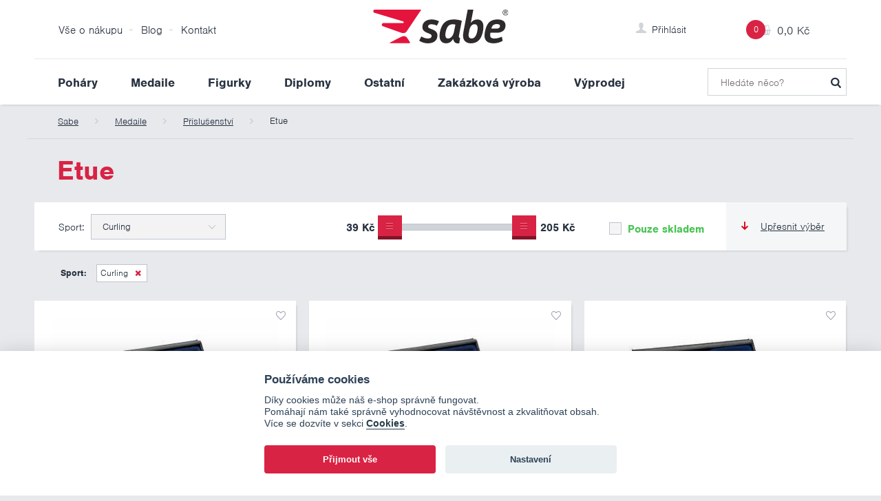

--- FILE ---
content_type: text/html; charset=utf-8
request_url: https://www.sportovnipohary.cz/medaile/prislusenstvi/etue?sport=curling
body_size: 17343
content:
 <!DOCTYPE html>
<html class="no-js" lang="cs">
	<head>
		<meta charset="utf-8">
			<style>
				@font-face{font-family:nimbus-sans;src:url(/css/default/fonts/nimbus-sans/nimbus-sans-300.woff2) format("woff2"),url(/css/default/fonts/nimbus-sans/nimbus-sans-300.woff) format("woff"),url(/css/default/fonts/nimbus-sans/nimbus-sans-300.otf) format("opentype");font-weight:300;font-style:normal;font-display:swap;}
				@font-face{font-family:nimbus-sans;src:url(/css/default/fonts/nimbus-sans/nimbus-sans-400.woff2) format("woff2"),url(/css/default/fonts/nimbus-sans/nimbus-sans-400.woff) format("woff"),url(/css/default/fonts/nimbus-sans/nimbus-sans-400.otf) format("opentype");font-weight:400;font-style:normal;font-display:swap;}
				@font-face{font-family:nimbus-sans;src:url(/css/default/fonts/nimbus-sans/nimbus-sans-700.woff2) format("woff2"),url(/css/default/fonts/nimbus-sans/nimbus-sans-700.woff) format("woff"),url(/css/default/fonts/nimbus-sans/nimbus-sans-700.otf) format("opentype");font-weight:700;font-style:normal;font-display:swap;}
				@font-face{font-family:nimbus-sans;src:url(/css/default/fonts/nimbus-sans/nimbus-sans-900.woff2) format("woff2"),url(/css/default/fonts/nimbus-sans/nimbus-sans-900.woff) format("woff"),url(/css/default/fonts/nimbus-sans/nimbus-sans-900.otf) format("opentype");font-weight:900;font-style:normal;font-display:swap;}
				@font-face{font-family:nimbus-sans-condensed;src:url(/css/default/fonts/nimbus-sans/nimbus-sans-condensed-700.woff2) format("woff2"),url(/css/default/fonts/nimbus-sans/nimbus-sans-condensed-700.woff) format("woff"),url(/css/default/fonts/nimbus-sans/nimbus-sans-condensed-700.otf) format("opentype");font-weight:700;font-style:normal;font-display:swap;}
			</style>		<!-- Vložení gtag.js skriptu pro Google Analytics -->
		<script async src="https://www.googletagmanager.com/gtag/js?id=G-ET1928BTDZ"></script>
		<script>
			// Inicializace datové vrstvy
			window.dataLayer = window.dataLayer || [];
			function gtag(){dataLayer.push(arguments);}

			// Nastavení výchozího režimu souhlasu (vše odmítnuto)
			gtag('consent', 'default', {
				'ad_storage': 'denied',
				'ad_user_data': 'denied',
				'ad_personalization': 'denied',
				'analytics_storage': 'denied'
			});
			gtag('js', new Date());

			// Konfigurace Google Analytics
			gtag('config', 'G-ET1928BTDZ');
			// Konfigurace Google Ads
			gtag('config', 'AW-964555388');
		</script>

		
		<title>Etue - krabička na medaile - Sportovní poháry SABE</title>
		<meta name="description" content="Etue, krabička či obal na medaile dodá předávání medailí šmrnc. Předejte pamětní medaile v krásné sametové krabičce. Na etue je možné umístit štítek s věnováním." />
		<meta name="robots" content="index,follow" />
		<meta name="author" content="HUBERT FREY | www.hubertfrey.cz" />
		<meta name="webmaster" content="Hubert Frey info@hubertfrey.cz" />
		<meta name="copyright" content="SABE, spol. s r.o." />
		<meta name="google-site-verification" content="WpsdUzL9VZEufGtQZmJrPx6BPFWRb2NG23zxtOqR0E4" />
		<meta property="fb:app_id" content="314447032306084">
		<meta name="viewport" content="width=device-width, initial-scale=1.0, user-scalable=yes" />
		<link rel="preconnect" href="https://c.imedia.cz">
		<link rel="preconnect" href="https://connect.facebook.net">
		<link rel="preconnect" href="https://googleads.g.doubleclick.net">
		<link rel="preconnect" href="https://ekr.zdassets.com">
		<link rel="preconnect" href="https://static.zdassets.com">
		<link rel="preconnect" href="https://v2.zopim.com">
		<link rel="preconnect" href="https://www.google.com">
		<link rel="preconnect" href="https://www.googleadservices.com">
		<link rel="preconnect" href="https://www.clarity.ms ">

		<link rel="shortcut icon" href="/favicon.ico?v20251121-3" type="image/x-icon">
		<link rel="icon" href="/favicon.ico?v20251121-3" type="image/x-icon">
		<link rel="search" type="application/opensearchdescription+xml" title="SportovniPohary.cz" href="https://www.sportovnipohary.cz/xml/opensearch.xml" />
		
		<link rel="stylesheet" media="all" type="text/css" href="/css/default/fonts/pohary.min.css?v=v20251121-3" />
		<link rel="stylesheet" media="all" type="text/css" href="/css/default/layout.min.css?v=v20251121-3" />
		<link rel="stylesheet" media="all" type="text/css" href="/css/default/form.min.css?v=v20251121-3" />
		<link rel="stylesheet" media="all" type="text/css" href="/css/default/paging.min.css?v=v20251121-3" />
		<link rel="stylesheet" media="all" type="text/css" href="/views/default/content/panels/css/style.min.css?v=v20251121-3" />
		<link rel="stylesheet" media="all" type="text/css" href="/views/default/content/news/css/style.min.css?v=v20251121-3" />
		<link rel="stylesheet" media="all" type="text/css" href="/views/default/content/search/css/style.min.css?v=v20251121-3" />
		<link rel="stylesheet" media="all" type="text/css" href="/views/default/eshop/categories/css/style.min.css?v=v20251121-3" />
		<link rel="stylesheet" media="all" type="text/css" href="/views/default/eshop/basket/css/style.min.css?v=v20251121-3" />
		<link rel="stylesheet" media="all" type="text/css" href="/views/default/eshop/customer/css/style.min.css?v=v20251121-3" />		<script type="text/javascript" src="/libs/jquery.min.js"></script>

		<script defer src="/susenky/cookieconsent.js?v20251121-3"></script>
		<script defer src="/susenky/cookieconsent-init.min.js?v20251121-3"></script>		<script type="text/javascript">
			(function(c,l,a,r,i,t,y){
				c[a]=c[a]||function(){(c[a].q=c[a].q||[]).push(arguments)};
				t=l.createElement(r);t.async=1;t.src="https://www.clarity.ms/tag/"+i;
				y=l.getElementsByTagName(r)[0];y.parentNode.insertBefore(t,y);
			})(window, document, "clarity", "script", "pihv5bsd6m");
		</script>
		<!--script async src="https://www.clarity.ms/tag/pihv5bsd6m"></script-->
	</head>
	<body  id="eshop" data-skin="default" data-lang="cs">		
				<div class="main">

	<div id="fb-root"></div>		<!-- HEADER -->
		<div class="container header">
			<div class="content header__content">

	<a class="header__logo" href="https://www.sportovnipohary.cz" title="Etue, krabička či obal na medaile dodá předávání medailí šmrnc. Předejte pamětní medaile v krásné sametové krabičce. Na etue je možné umístit štítek s věnováním.">
		<svg xmlns="http://www.w3.org/2000/svg" height="49.133" width="195.587" viewbox="0 0 195 49"><path d="M79.28 48.93c-5.06 0-10.05-1.73-12.753-3.881l2.98-6.1c2.772 1.805 6.168 2.981 9.565 2.981 4.09 0 5.405-1.872 5.405-3.672 0-1.388-.97-2.357-3.118-3.257l-3.605-1.458c-4.227-1.73-6.653-4.157-6.653-8.109 0-7.067 5.407-11.157 13.445-11.157 3.881 0 7.833 1.039 10.605 2.702l-3.05 6.308c-1.871-1.039-4.99-2.01-7.762-2.01-3.674 0-4.99 1.663-4.99 3.327 0 1.317.9 2.08 2.564 2.702l3.812 1.525c4.782 1.942 7.138 4.644 7.138 8.734 0 6.237-4.365 11.365-13.583 11.365M147.033 39.645c2.704-3.121 3.95-9.358 3.95-13.102 0-3.603-1.594-5.336-4.435-5.336-4.019 0-6.584 3.743-7.416 8.108l-.97 4.923c-1.04 5.266.692 7.692 4.159 7.692 2.01 0 3.464-.83 4.712-2.285zm5.197 5.404c-2.633 2.426-6.098 3.88-11.158 3.88-6.446 0-11.158-3.672-11.158-10.81 0-1.663.277-4.506.832-7.486l5.891-30.634h8.179l-3.12 16.288c-.139.83-.762 2.494-.762 2.494l.347.208c2.287-2.84 5.13-4.712 9.287-4.712 5.129 0 8.8 3.535 8.8 10.048 0 6.24-1.868 15.804-7.138 20.724M116.83 32.088c-1.04 5.268-4.366 9.842-8.525 9.842-2.633 0-4.02-1.525-4.02-5.128 0-4.574 1.941-10.464 4.09-12.823 1.802-2.01 3.88-2.702 6.515-2.702 2.147 0 3.95.484 3.95.484zm8.212 12.823.647-3.36-.196-.105c-1.524-.763-1.94-1.664-1.455-4.09l4.088-21.14s-4.92-1.939-11.712-1.939c-5.545 0-10.05 1.318-13.445 4.574-4.576 4.365-7.07 12.823-7.07 19.614 0 6.584 3.674 10.465 9.356 10.465 4.922 0 7.901-2.564 10.119-6.1h.347c.589 2.88 1.99 6.819 8.706 6.247a56.384 56.384 0 0 1 .615-4.166M170.722 27.585h7.002c3.533 0 5.613-1.247 5.613-3.744 0-1.94-1.247-2.842-4.644-2.842-2.219 0-4.159.554-5.405 1.663-1.11.9-1.942 2.705-2.566 4.923zm-1.246 6.028c-.14.834-.347 2.218-.347 3.535 0 3.257 1.732 4.782 6.168 4.782 3.812 0 7.348-1.109 10.743-2.564l1.109 6.029c-2.841 1.734-7.624 3.535-13.239 3.535-8.248 0-12.96-3.74-12.96-10.951 0-5.058 1.87-13.583 5.544-18.295 2.635-3.397 7.208-5.407 13.378-5.407 8.038 0 11.436 3.603 11.436 8.663 0 6.516-4.507 10.673-13.17 10.673h-8.662M190.432 3.97h.808c.68 0 1.308-.035 1.308-.82 0-.66-.57-.762-1.092-.762h-1.024zm-.774-2.208h1.923c1.183 0 1.74.467 1.74 1.422 0 .9-.57 1.274-1.308 1.354l1.421 2.196h-.83l-1.354-2.139h-.818v2.139h-.774zm1.662 6.12c1.966 0 3.492-1.57 3.492-3.651 0-2.036-1.526-3.606-3.492-3.606-2.003 0-3.516 1.57-3.516 3.606 0 2.082 1.513 3.652 3.516 3.652zm0-7.883c2.32 0 4.265 1.831 4.265 4.232a4.241 4.241 0 0 1-4.265 4.278c-2.334 0-4.29-1.832-4.29-4.278 0-2.4 1.956-4.232 4.29-4.232" fill="#2e2a2b"/><path d="M44.904 33.943c1.482-.28 2.75-1.24 3.585-2.497L69.493 0H2.314c-2.66 0-3.216 3.755-.67 4.525l41.558 12.567c1.386.42 1.084 2.464-.365 2.464H14.65c-2.593 0-3.221 3.614-.78 4.49l27.235 9.758a8.517 8.517 0 0 0 3.799.14M53.103 48.842a3.646 3.646 0 0 0-.586-2.545l-3.576-5.373c-.886-1.332-2.298-2.3-3.895-2.417a8.346 8.346 0 0 0-3.758.594l-16.352 8.373a2.294 2.294 0 0 0-1.285 1.368h29.452" fill="#e5143c"/></svg>
		<!--img src="/files/images/logo/logo-sabe.svg" alt="Poháry SABE - sportovní poháry, medaile a diplomy"  width="196" height="49" /-->
	</a>
	<script type="application/ld+json">{"@context":"http://schema.org","@type":"Organization","url":"https://www.sportovnipohary.cz","logo":"https://www.sportovnipohary.cz/files/images/logo/logo-sabe-224x224.png"}</script>				<a class="navigation__switch mobile_menu__toggler" href="#"></a>
				<a class="customer__switch" href="#" data-target=".customer__signin_container"></a>
				<a class="search__switch" href="#"></a>

	<div class="block__favorites">
	</div> <!--// .block__favorites -->
	<div class="block__basket">
	<a class="basket__show_link sidebox__open" href="https://www.sportovnipohary.cz/kosik" title="Zobrazit obsah košíku" data-href="/views/default/eshop/basket/ajax/basket-sidebox.php" data-close="zavřít panel s obsahem košíku">
		<span class="basket__accessible_name">Obsah košíku</span>
		<span class="basket__amount">0</span> <span class="basket__total">0,0 Kč</span>
	</a>
	<div class="cleaner"></div>	
	</div> <!--// .block__basket -->				<div class="group group__line header__group">
					<div class="header__group_content">

	<div class="customer__block customer__signin">
		<a class="customer__login_link" href="javascript:void(0);" rel="dialogbox" data-url="/views/default/eshop/customer/ajax/sign-in.php"><span>Přihlásit</span></a>
		<div class="customer__signin_container">
		</div> <!--// .customer__signin_container -->
	</div> <!--// .customer__login -->
<!-- HEADER NAVIGATION --><div class="navigation header__navigation clearfix"><ul class="main_menu clearfix"><li class="first expand how_to_buy"><a class="expand" href="https://www.sportovnipohary.cz/vse-o-nakupu" target="_self" title="Zobrazit informace o nákupu v e-shopu"><span>Vše o nákupu</span></a>    <div class="wrap level2"><ul><li class="first zpusoby_dopravy"><a href="https://www.sportovnipohary.cz/doprava-a-platba" target="_self" title="Zobrazit informace o možnostech dopravy a platby">Doprava a platba</a>    </li><li class="expand terms_conditions"><a class="expand" href="https://www.sportovnipohary.cz/obchodni-podminky" target="_self" title="Zobrazit obchodní podmínky e-shopu">Obchodní podmínky</a></li></ul></div> <!--// .wrap.level2 -->    </li><li class="articles"><a href="https://www.sportovnipohary.cz/blog" target="_self" title="Zobrazit články se sportovní tematikou"><span>Blog</span></a>    </li><li class="contact"><a href="https://www.sportovnipohary.cz/kontakt" target="_self" title="Zobrazit kontaktní informace eshopu"><span>Kontakt</span></a>    </li></ul></div><!--// HEADER NAVIGATION -->
						<div class="navigation category__navigation category__header_navigation mobileready">

<!-- ESHOP CATEGORY MENU --><ul class="clearfix"><li class="first has_children pohary"><a class="has_children" href="https://www.sportovnipohary.cz/pohary" target="_self">Poháry</a><div class="wrap wrap_2 clearfix"><div class="wrap__inside clearfix"><span class="mobileback"></span><ul><li class="mobiletitle"><a href="https://www.sportovnipohary.cz/pohary" target="_self">Poháry</a></li><li class="pohary_trofix"><a href="https://www.sportovnipohary.cz/pohary/pohary-trofix" target="_self">Poháry TROFIX</a></li><li class="pohary_ekonom"><a href="https://www.sportovnipohary.cz/pohary/pohary-ekonom" target="_self">Poháry EKONOM</a></li><li class="pohary_standard"><a href="https://www.sportovnipohary.cz/pohary/pohary-standard" target="_self">Poháry STANDARD</a></li><li class="pohary_design"><a href="https://www.sportovnipohary.cz/pohary/pohary-design" target="_self">Poháry DESIGN</a></li><li class="sloupove_pohary"><a href="https://www.sportovnipohary.cz/pohary/sloupove-pohary" target="_self">SLOUPOVÉ poháry</a></li><li class="pohary_exkluziv"><a href="https://www.sportovnipohary.cz/pohary/pohary-exkluziv" target="_self">Poháry EXKLUZIV</a></li></ul><ul class="accessories"><li class="has_children prislusenstvi"><a class="has_children" href="https://www.sportovnipohary.cz/pohary/prislusenstvi" target="_self">Příslušenství</a><div class="wrap wrap_3 clearfix"><div class="wrap__inside clearfix"><span class="mobileback"></span><ul><li class="stitky"><a href="https://www.sportovnipohary.cz/pohary/prislusenstvi/stitky" target="_self">Štítky</a></li><li class="emblemy"><a href="https://www.sportovnipohary.cz/pohary/prislusenstvi/emblemy" target="_self">Emblémy</a></li><li class="poklice"><a href="https://www.sportovnipohary.cz/pohary/prislusenstvi/poklice" target="_self">Poklice</a></li><li class="figurky"><a href="https://www.sportovnipohary.cz/pohary/prislusenstvi/figurky" target="_self">Figurky</a></li></ul></div> <!--// .wrap__inside --></div> <!-- .wrap_3 --></li></ul><ul class="editions"><li class="has_children edice"><a class="has_children" href="https://www.sportovnipohary.cz/pohary/edice" target="_self">Edice</a><div class="wrap wrap_3 clearfix"><div class="wrap__inside clearfix"><span class="mobileback"></span><ul><li class="pohary_hasici"><a href="https://www.sportovnipohary.cz/pohary/edice/pohary-hasici" target="_self">Poháry HASIČI</a></li><li class="pohary_fotbal"><a href="https://www.sportovnipohary.cz/pohary/edice/pohary-fotbal" target="_self">Poháry FOTBAL</a></li><li class="pohary_pro_deti"><a href="https://www.sportovnipohary.cz/pohary/edice/pohary-pro-deti" target="_self">Poháry pro DĚTI</a></li><li class="putovni_pohary"><a href="https://www.sportovnipohary.cz/pohary/edice/putovni-pohary" target="_self">PUTOVNÍ poháry</a></li></ul></div> <!--// .wrap__inside --></div> <!-- .wrap_3 --></li></ul></div> <!--// .wrap__inside --></div> <!-- .wrap_2 --></li><li class="has_children medaile"><a class="has_children" href="https://www.sportovnipohary.cz/medaile" target="_self">Medaile</a><div class="wrap wrap_2 clearfix"><div class="wrap__inside clearfix"><span class="mobileback"></span><ul><li class="mobiletitle"><a href="https://www.sportovnipohary.cz/medaile" target="_self">Medaile</a></li><li class="medaile_pro_deti"><a href="https://www.sportovnipohary.cz/medaile/medaile-pro-deti" target="_self">Medaile PRO DĚTI</a></li><li class="medaile_hasici"><a href="https://www.sportovnipohary.cz/medaile/medaile-hasici" target="_self">Medaile HASIČI</a></li><li class="medaile_fotbal"><a href="https://www.sportovnipohary.cz/medaile/medaile-fotbal" target="_self">Medaile FOTBAL</a></li><li class="drevene_medaile"><a href="https://www.sportovnipohary.cz/medaile/drevene-medaile" target="_self">Dřevěné medaile</a></li><li class="medaile"><a href="https://www.sportovnipohary.cz/medaile/medaile" target="_self">Medaile</a></li></ul><ul class="accessories"><li class="has_children prislusenstvi"><a class="has_children" href="https://www.sportovnipohary.cz/medaile/prislusenstvi" target="_self">Příslušenství</a><div class="wrap wrap_3 clearfix"><div class="wrap__inside clearfix"><span class="mobileback"></span><ul><li class="stuzky"><a href="https://www.sportovnipohary.cz/medaile/prislusenstvi/stuzky" target="_self">Stužky</a></li><li class="emblemy"><a href="https://www.sportovnipohary.cz/medaile/prislusenstvi/emblemy" target="_self">Emblémy</a></li><li class="stitky"><a href="https://www.sportovnipohary.cz/medaile/prislusenstvi/stitky" target="_self">Štítky</a></li><li class="etue"><a href="https://www.sportovnipohary.cz/medaile/prislusenstvi/etue" target="_self">Etue</a></li></ul></div> <!--// .wrap__inside --></div> <!-- .wrap_3 --></li></ul></div> <!--// .wrap__inside --></div> <!-- .wrap_2 --></li><li class="has_children figurky"><a class="has_children" href="https://www.sportovnipohary.cz/figurky" target="_self">Figurky</a><div class="wrap wrap_2 clearfix"><div class="wrap__inside clearfix"><span class="mobileback"></span><ul><li class="mobiletitle"><a href="https://www.sportovnipohary.cz/figurky" target="_self">Figurky</a></li><li class="figurky"><a href="https://www.sportovnipohary.cz/figurky/figurky" target="_self">Figurky</a></li></ul><ul class="accessories"><li class="has_children prislusenstvi"><a class="has_children" href="https://www.sportovnipohary.cz/figurky/prislusenstvi" target="_self">Příslušenství</a><div class="wrap wrap_3 clearfix"><div class="wrap__inside clearfix"><span class="mobileback"></span><ul><li class="stojanky"><a href="https://www.sportovnipohary.cz/figurky/prislusenstvi/stojanky" target="_self">Stojánky</a></li><li class="stitky"><a href="https://www.sportovnipohary.cz/figurky/prislusenstvi/stitky" target="_self">Štítky</a></li><li class="emblemy"><a href="https://www.sportovnipohary.cz/figurky/prislusenstvi/emblemy" target="_self">Emblémy</a></li></ul></div> <!--// .wrap__inside --></div> <!-- .wrap_3 --></li></ul></div> <!--// .wrap__inside --></div> <!-- .wrap_2 --></li><li class="diplomy"><a href="https://www.sportovnipohary.cz/diplomy" target="_self">Diplomy</a></li><li class="has_children ostatni"><a class="has_children" href="https://www.sportovnipohary.cz/ostatni" target="_self">Ostatní</a><div class="wrap wrap_2 clearfix"><div class="wrap__inside clearfix"><span class="mobileback"></span><ul><li class="mobiletitle"><a href="https://www.sportovnipohary.cz/ostatni" target="_self">Ostatní</a></li><li class="plakety"><a href="https://www.sportovnipohary.cz/ostatni/plakety" target="_self">Plakety</a></li><li class="talire"><a href="https://www.sportovnipohary.cz/ostatni/talire" target="_self">Talíře</a></li><li class="trofeje"><a href="https://www.sportovnipohary.cz/ostatni/trofeje" target="_self">Trofeje</a></li><li class="ucastnicke_ceny"><a href="https://www.sportovnipohary.cz/ostatni/ucastnicke-ceny" target="_self">Účastnické ceny</a></li><li class="vence"><a href="https://www.sportovnipohary.cz/ostatni/vence" target="_self">Věnce</a></li></ul><ul class="accessories"><li class="has_children kokardy"><a class="has_children" href="https://www.sportovnipohary.cz/ostatni/kokardy" target="_self">Kokardy</a><div class="wrap wrap_3 clearfix"><div class="wrap__inside clearfix"><span class="mobileback"></span><ul><li class="kokardy_skladem"><a href="https://www.sportovnipohary.cz/ostatni/kokardy/kokardy-skladem" target="_self">Kokardy skladem</a></li><li class="kokardy_na_zakazku"><a href="https://www.sportovnipohary.cz/ostatni/kokardy/kokardy-na-zakazku" target="_self">Kokardy na zakázku</a></li><li class="kokardy_pro_deti"><a href="https://www.sportovnipohary.cz/ostatni/kokardy/kokardy-pro-deti" target="_self">Kokardy pro děti</a></li></ul></div> <!--// .wrap__inside --></div> <!-- .wrap_3 --></li></ul><ul class="accessories"><li class="has_children prislusenstvi"><a class="has_children" href="https://www.sportovnipohary.cz/ostatni/prislusenstvi" target="_self">Příslušenství</a><div class="wrap wrap_3 clearfix"><div class="wrap__inside clearfix"><span class="mobileback"></span><ul><li class="stitky"><a href="https://www.sportovnipohary.cz/ostatni/prislusenstvi/stitky" target="_self">Štítky</a></li><li class="emblemy"><a href="https://www.sportovnipohary.cz/ostatni/prislusenstvi/emblemy" target="_self">Emblémy</a></li></ul></div> <!--// .wrap__inside --></div> <!-- .wrap_3 --></li></ul></div> <!--// .wrap__inside --></div> <!-- .wrap_2 --></li><li class="has_children zakazkova_vyroba"><a class="has_children" href="https://www.sportovnipohary.cz/zakazkova-vyroba" target="_self">Zakázková výroba</a><div class="wrap wrap_2 clearfix"><div class="wrap__inside clearfix"><span class="mobileback"></span><ul><li class="mobiletitle"><a href="https://www.sportovnipohary.cz/zakazkova-vyroba" target="_self">Zakázková výroba</a></li><li class="bannery"><a href="https://www.sportovnipohary.cz/zakazkova-vyroba/bannery" target="_self">Bannery</a></li><li class="butony"><a href="https://www.sportovnipohary.cz/zakazkova-vyroba/butony" target="_self">Butony</a></li><li class="klicenky"><a href="https://www.sportovnipohary.cz/zakazkova-vyroba/klicenky" target="_self">Klíčenky</a></li><li class="odznacky"><a href="https://www.sportovnipohary.cz/zakazkova-vyroba/odznacky" target="_self">Odznáčky</a></li><li class="vlajecky"><a href="https://www.sportovnipohary.cz/zakazkova-vyroba/vlajecky" target="_self">Vlaječky</a></li><li class="sublimace"><a href="https://www.sportovnipohary.cz/zakazkova-vyroba/sublimace" target="_self">Sublimace</a></li></ul></div> <!--// .wrap__inside --></div> <!-- .wrap_2 --></li><li class="has_children vyprodej"><a class="has_children" href="https://www.sportovnipohary.cz/vyprodej" target="_self">Výprodej</a><div class="wrap wrap_2 clearfix"><div class="wrap__inside clearfix"><span class="mobileback"></span><ul><li class="mobiletitle"><a href="https://www.sportovnipohary.cz/vyprodej" target="_self">Výprodej</a></li><li class="figurky"><a href="https://www.sportovnipohary.cz/vyprodej/figurky" target="_self">Figurky</a></li></ul></div> <!--// .wrap__inside --></div> <!-- .wrap_2 --></li></ul><!--// ESHOP CATEGORY MENU -->
						</div> <!--// .category_navigation -->

	<form class="search__form" action="https://www.sportovnipohary.cz/vyhledavani"  method="get" role="search" aria-label="Nabídka trofejí">
		<input type="search" id="search_query" name="q" value="" placeholder="Hledáte něco?" class="textbox" />
		<button type="submit" id="submit_search_form" class="button">Vyhledat</button>
		<div class="cleaner"></div>
	</form> <!--// .search__form -->						<div class="cleaner"></div>
					</div> <!--// .header__group_content -->
				</div> <!--// .group -->
				<div class="cleaner"></div>
			</div> <!--// .header__content -->
			<div class="cleaner"></div>
		</div> <!--// container.header -->

		<!-- BREADCRUMBS NAVIGATION -->
		<div class="container breadcrumbs">
			<div class="content breadcrumbs__content">
				<ol class="navigation breadcrumbs__navigation clearfix">
				<li class="breadcrumbs__item"><a href="https://www.sportovnipohary.cz" title=""><span>Sabe</span></a></li>
				<li class="breadcrumbs__item"><a href="https://www.sportovnipohary.cz/medaile" title=""><span>Medaile</span></a></li>
				<li class="breadcrumbs__item"><a href="https://www.sportovnipohary.cz/medaile/prislusenstvi" title=""><span>Příslušenství</span></a></li>
				<li class="breadcrumbs__item"><span>Etue</span></li>
				</ol> <!--// .breadcrumbs__navigation -->
				<div class="cleaner"></div>
			</div> <!--// .breadcrumbs__content -->
		</div> <!--// .breadcrumbs -->
				<script type="application/ld+json">
				{"@context":"http:\/\/schema.org","@type":"BreadcrumbList","itemListElement":[{"@type":"ListItem","position":1,"item":{"@id":"https:\/\/www.sportovnipohary.cz","name":"Sabe"}},{"@type":"ListItem","position":2,"item":{"@id":"https:\/\/www.sportovnipohary.cz\/medaile","name":"Medaile"}},{"@type":"ListItem","position":3,"item":{"@id":"https:\/\/www.sportovnipohary.cz\/medaile\/prislusenstvi","name":"P\u0159\u00edslu\u0161enstv\u00ed"}},{"@type":"ListItem","position":4,"item":{"@id":"https:\/\/www.sportovnipohary.cz\/medaile\/prislusenstvi\/etue","name":"Etue"}}]}
				</script>
	<div class="container category">
		<div class="content category__content clearfix">
			<h1 class="category__title">Etue</h1>
			<div class="category__items clearfix">
				<div class="category__filters">
					<form class="category__filters_form" name="category_filters_form" method="post" data-submit="false">
						<input type="hidden" name="filter[id_category]" value="1507">
						<input type="hidden" class="filter_qsa" name="filter[qsa]" value="sport=curling">
						<input type="hidden" name="blankfire" value="1">
						<a class="filters__toggle" href="" title="Kliknutím upřesníte výběr produktů"><i class="icon icon__toggle_arrow"></i> Upřesnit výběr</a>
						<div class="cleaner"></div>
						<div class="filters__additional clearfix">
							<div class="filters__content">
						<div class="filter__activity filter__activity--sport">
							<label for="filter_activity">Sport:</label>
							<div class="dropdown column column_8">
								<ul class="dropdown__list">
									<li><a tabindex="-1" href="https://www.sportovnipohary.cz/medaile/prislusenstvi/etue" data-feature="sport" data-value="0">Vše</a></li><li><a tabindex="-1" href="?sport=atletika" data-feature="sport" data-value="311">Atletika</a></li><li><a tabindex="-1" href="?sport=badminton" data-feature="sport" data-value="320">Badminton</a></li><li><a tabindex="-1" href="?sport=baseball" data-feature="sport" data-value="1008">Baseball</a></li><li><a tabindex="-1" href="?sport=basketbal" data-feature="sport" data-value="331">Basketbal</a></li><li><a tabindex="-1" href="?sport=beach-volejbal" data-feature="sport" data-value="1005">Beach volejbal</a></li><li><a tabindex="-1" href="?sport=bmx" data-feature="sport" data-value="1119">BMX</a></li><li><a tabindex="-1" href="?sport=bojove-sporty-a-umeni" data-feature="sport" data-value="695">Bojové sporty a umění</a></li><li><a tabindex="-1" href="?sport=bowling" data-feature="sport" data-value="322">Bowling</a></li><li><a tabindex="-1" href="?sport=box" data-feature="sport" data-value="805">Box</a></li><li><a tabindex="-1" href="?sport=chovatelstvi" data-feature="sport" data-value="336">Chovatelství</a></li><li class="dropdown--selected"><a tabindex="-1" href="?sport=curling" data-feature="sport" data-value="1071">Curling</a></li><li><a tabindex="-1" href="?sport=cyklistika" data-feature="sport" data-value="811">Cyklistika</a></li><li><a tabindex="-1" href="?sport=florbal" data-feature="sport" data-value="326">Florbal</a></li><li><a tabindex="-1" href="?sport=fotbal" data-feature="sport" data-value="122">Fotbal</a></li><li><a tabindex="-1" href="?sport=golf" data-feature="sport" data-value="314">Golf</a></li><li><a tabindex="-1" href="?sport=gymnastika" data-feature="sport" data-value="347">Gymnastika</a></li><li><a tabindex="-1" href="?sport=hasici" data-feature="sport" data-value="68">Hasiči</a></li><li><a tabindex="-1" href="?sport=hazena" data-feature="sport" data-value="1069">Házená</a></li><li><a tabindex="-1" href="?sport=hokej" data-feature="sport" data-value="334">Hokej</a></li><li><a tabindex="-1" href="?sport=hokejbal" data-feature="sport" data-value="1004">Hokejbal</a></li><li><a tabindex="-1" href="?sport=hudba" data-feature="sport" data-value="1064">Hudba</a></li><li><a tabindex="-1" href="?sport=inline-brusle" data-feature="sport" data-value="1060">Inline brusle</a></li><li><a tabindex="-1" href="?sport=jezdectvi" data-feature="sport" data-value="340">Jezdectví</a></li><li><a tabindex="-1" href="?sport=karate" data-feature="sport" data-value="330">Karate</a></li><li><a tabindex="-1" href="?sport=karty" data-feature="sport" data-value="319">Karty</a></li><li><a tabindex="-1" href="?sport=kone" data-feature="sport" data-value="808">Koně</a></li><li><a tabindex="-1" href="?sport=krasobrusleni" data-feature="sport" data-value="1109">Krasobruslení</a></li><li><a tabindex="-1" href="?sport=kulecnik" data-feature="sport" data-value="806">Kulečník</a></li><li><a tabindex="-1" href="?sport=kulinarstvi" data-feature="sport" data-value="813">Kulinářství</a></li><li><a tabindex="-1" href="?sport=kulturistika" data-feature="sport" data-value="1067">Kulturistika</a></li><li><a tabindex="-1" href="?sport=kuzelky" data-feature="sport" data-value="816">Kuželky</a></li><li><a tabindex="-1" href="?sport=kynologie" data-feature="sport" data-value="697">Kynologie</a></li><li><a tabindex="-1" href="?sport=ledni-hokej" data-feature="sport" data-value="807">Lední hokej</a></li><li><a tabindex="-1" href="?sport=lukostrelba" data-feature="sport" data-value="1105">Lukostřelba</a></li><li><a tabindex="-1" href="?sport=lyzovani" data-feature="sport" data-value="696">Lyžování</a></li><li><a tabindex="-1" href="?sport=mazoretky" data-feature="sport" data-value="1063">Mažoretky</a></li><li><a tabindex="-1" href="?sport=miss" data-feature="sport" data-value="1111">Miss</a></li><li><a tabindex="-1" href="?sport=motorismus" data-feature="sport" data-value="333">Motorismus</a></li><li><a tabindex="-1" href="?sport=motosport" data-feature="sport" data-value="809">Motosport</a></li><li><a tabindex="-1" href="?sport=myslivost" data-feature="sport" data-value="817">Myslivost</a></li><li><a tabindex="-1" href="?sport=ostatni" data-feature="sport" data-value="342">Ostatní</a></li><li><a tabindex="-1" href="?sport=petanque" data-feature="sport" data-value="1070">Pétanque</a></li><li><a tabindex="-1" href="?sport=plavani" data-feature="sport" data-value="694">Plavání</a></li><li><a tabindex="-1" href="?sport=pozemni-hokej" data-feature="sport" data-value="1061">Pozemní hokej</a></li><li><a tabindex="-1" href="?sport=rozhodci" data-feature="sport" data-value="1066">Rozhodčí</a></li><li><a tabindex="-1" href="?sport=rugby" data-feature="sport" data-value="1058">Rugby</a></li><li><a tabindex="-1" href="?sport=rybareni" data-feature="sport" data-value="692">Rybaření</a></li><li><a tabindex="-1" href="?sport=sach" data-feature="sport" data-value="815">Šach</a></li><li><a tabindex="-1" href="?sport=sachy" data-feature="sport" data-value="1010">Šachy</a></li><li><a tabindex="-1" href="?sport=sipky" data-feature="sport" data-value="323">Šipky</a></li><li><a tabindex="-1" href="?sport=skoky-do-vody" data-feature="sport" data-value="1110">Skoky do vody</a></li><li><a tabindex="-1" href="?sport=skutr" data-feature="sport" data-value="1108">Skútr</a></li><li><a tabindex="-1" href="?sport=snowboard" data-feature="sport" data-value="1106">Snowboard</a></li><li><a tabindex="-1" href="?sport=snowboarding" data-feature="sport" data-value="1006">Snowboarding</a></li><li><a tabindex="-1" href="?sport=softball" data-feature="sport" data-value="1059">Softball</a></li><li><a tabindex="-1" href="?sport=squash" data-feature="sport" data-value="1065">Squash</a></li><li><a tabindex="-1" href="?sport=stolni-fotbal" data-feature="sport" data-value="1009">Stolní fotbal</a></li><li><a tabindex="-1" href="?sport=stolni-hry" data-feature="sport" data-value="1062">Stolní hry</a></li><li><a tabindex="-1" href="?sport=stolni-tenis" data-feature="sport" data-value="321">Stolní tenis</a></li><li><a tabindex="-1" href="?sport=strelba" data-feature="sport" data-value="814">Střelba</a></li><li><a tabindex="-1" href="?sport=strelectvi" data-feature="sport" data-value="1007">Střelectví</a></li><li><a tabindex="-1" href="?sport=tanec" data-feature="sport" data-value="343">Tanec</a></li><li><a tabindex="-1" href="?sport=tenis" data-feature="sport" data-value="316">Tenis</a></li><li><a tabindex="-1" href="?sport=videohry" data-feature="sport" data-value="819">Videohry</a></li><li><a tabindex="-1" href="?sport=vodni-sporty" data-feature="sport" data-value="324">Vodní sporty</a></li><li><a tabindex="-1" href="?sport=volejbal" data-feature="sport" data-value="328">Volejbal</a></li><li><a tabindex="-1" href="?sport=vzpirani" data-feature="sport" data-value="1068">Vzpírání</a></li><li><a tabindex="-1" href="?sport=zimni-sporty" data-feature="sport" data-value="344">Zimní sporty</a></li>
								</ul> <!--// .dropdown__list -->
								<span class="dropdown__current">Curling</span><i class="icon"></i>
								<input type="hidden" name="filter[features][11][]" value="1071">
							</div> <!--// .dropdown -->
							<div class="cleaner"></div>
						</div> <!--// .filter__activity -->
								<div class="filter__supply">
									<label for="filter__supply"><input type="checkbox" id="filter__supply" name="filter[on_stock]" value="1" class="checkbox"> Pouze skladem</label>
								</div>
								<div class="filter__price" data-decimals="false" data-range_min="39" data-range_max="205" data-filter_min="39" data-filter_max="205" data-currency="Kč">
									<input type="hidden" class="filter__min" name="filter[price][min]" value="38.999994">
									<input type="hidden" class="filter__max" name="filter[price][max]" value="205.000015">
									<span class="filter__price_min label_min">39 Kč</span>
									<div class="filter__price_slider ui-slider"></div>
									<span class="filter__price_max label_max">205 Kč</span>
								</div> <!--// .filter__price -->
								<div class="cleaner"></div>
							</div> <!--// .filters__content -->
							<div class="cleaner"></div>
							<div class="filters__additional_inside clearfix">
								<div class="accordion expanded clearfix" data-toggler=".accordion__title" data-target=".accordion__content">
									<div class="accordion__title">Sport</div>
									<div class="accordion__content clearfix">
										<ul class="four_column clearfix">
											<li><a tabindex="-1" href="" data-feature="sport" data-value="0">Vše</a></li>
											<li><a tabindex="-1" href="?sport=atletika" data-feature="sport" data-value="311">Atletika</a></li>
											<li><a tabindex="-1" href="?sport=badminton" data-feature="sport" data-value="320">Badminton</a></li>
											<li><a tabindex="-1" href="?sport=baseball" data-feature="sport" data-value="1008">Baseball</a></li>
											<li><a tabindex="-1" href="?sport=basketbal" data-feature="sport" data-value="331">Basketbal</a></li>
											<li><a tabindex="-1" href="?sport=beach-volejbal" data-feature="sport" data-value="1005">Beach volejbal</a></li>
											<li><a tabindex="-1" href="?sport=bmx" data-feature="sport" data-value="1119">BMX</a></li>
											<li><a tabindex="-1" href="?sport=bojove-sporty-a-umeni" data-feature="sport" data-value="695">Bojové sporty a umění</a></li>
											<li><a tabindex="-1" href="?sport=bowling" data-feature="sport" data-value="322">Bowling</a></li>
											<li><a tabindex="-1" href="?sport=box" data-feature="sport" data-value="805">Box</a></li>
											<li><a tabindex="-1" href="?sport=chovatelstvi" data-feature="sport" data-value="336">Chovatelství</a></li>
											<li class="dropdown--selected"><a tabindex="-1" href="?sport=curling" data-feature="sport" data-value="1071">Curling</a></li>
											<li><a tabindex="-1" href="?sport=cyklistika" data-feature="sport" data-value="811">Cyklistika</a></li>
											<li><a tabindex="-1" href="?sport=florbal" data-feature="sport" data-value="326">Florbal</a></li>
											<li><a tabindex="-1" href="?sport=fotbal" data-feature="sport" data-value="122">Fotbal</a></li>
											<li><a tabindex="-1" href="?sport=golf" data-feature="sport" data-value="314">Golf</a></li>
											<li><a tabindex="-1" href="?sport=gymnastika" data-feature="sport" data-value="347">Gymnastika</a></li>
											<li><a tabindex="-1" href="?sport=hasici" data-feature="sport" data-value="68">Hasiči</a></li>
											<li><a tabindex="-1" href="?sport=hazena" data-feature="sport" data-value="1069">Házená</a></li>
											<li><a tabindex="-1" href="?sport=hokej" data-feature="sport" data-value="334">Hokej</a></li>
											<li><a tabindex="-1" href="?sport=hokejbal" data-feature="sport" data-value="1004">Hokejbal</a></li>
											<li><a tabindex="-1" href="?sport=hudba" data-feature="sport" data-value="1064">Hudba</a></li>
											<li><a tabindex="-1" href="?sport=inline-brusle" data-feature="sport" data-value="1060">Inline brusle</a></li>
											<li><a tabindex="-1" href="?sport=jezdectvi" data-feature="sport" data-value="340">Jezdectví</a></li>
											<li><a tabindex="-1" href="?sport=karate" data-feature="sport" data-value="330">Karate</a></li>
											<li><a tabindex="-1" href="?sport=karty" data-feature="sport" data-value="319">Karty</a></li>
											<li><a tabindex="-1" href="?sport=kone" data-feature="sport" data-value="808">Koně</a></li>
											<li><a tabindex="-1" href="?sport=krasobrusleni" data-feature="sport" data-value="1109">Krasobruslení</a></li>
											<li><a tabindex="-1" href="?sport=kulecnik" data-feature="sport" data-value="806">Kulečník</a></li>
											<li><a tabindex="-1" href="?sport=kulinarstvi" data-feature="sport" data-value="813">Kulinářství</a></li>
											<li><a tabindex="-1" href="?sport=kulturistika" data-feature="sport" data-value="1067">Kulturistika</a></li>
											<li><a tabindex="-1" href="?sport=kuzelky" data-feature="sport" data-value="816">Kuželky</a></li>
											<li><a tabindex="-1" href="?sport=kynologie" data-feature="sport" data-value="697">Kynologie</a></li>
											<li><a tabindex="-1" href="?sport=ledni-hokej" data-feature="sport" data-value="807">Lední hokej</a></li>
											<li><a tabindex="-1" href="?sport=lukostrelba" data-feature="sport" data-value="1105">Lukostřelba</a></li>
											<li><a tabindex="-1" href="?sport=lyzovani" data-feature="sport" data-value="696">Lyžování</a></li>
											<li><a tabindex="-1" href="?sport=mazoretky" data-feature="sport" data-value="1063">Mažoretky</a></li>
											<li><a tabindex="-1" href="?sport=miss" data-feature="sport" data-value="1111">Miss</a></li>
											<li><a tabindex="-1" href="?sport=motorismus" data-feature="sport" data-value="333">Motorismus</a></li>
											<li><a tabindex="-1" href="?sport=motosport" data-feature="sport" data-value="809">Motosport</a></li>
											<li><a tabindex="-1" href="?sport=myslivost" data-feature="sport" data-value="817">Myslivost</a></li>
											<li><a tabindex="-1" href="?sport=ostatni" data-feature="sport" data-value="342">Ostatní</a></li>
											<li><a tabindex="-1" href="?sport=petanque" data-feature="sport" data-value="1070">Pétanque</a></li>
											<li><a tabindex="-1" href="?sport=plavani" data-feature="sport" data-value="694">Plavání</a></li>
											<li><a tabindex="-1" href="?sport=pozemni-hokej" data-feature="sport" data-value="1061">Pozemní hokej</a></li>
											<li><a tabindex="-1" href="?sport=rozhodci" data-feature="sport" data-value="1066">Rozhodčí</a></li>
											<li><a tabindex="-1" href="?sport=rugby" data-feature="sport" data-value="1058">Rugby</a></li>
											<li><a tabindex="-1" href="?sport=rybareni" data-feature="sport" data-value="692">Rybaření</a></li>
											<li><a tabindex="-1" href="?sport=sach" data-feature="sport" data-value="815">Šach</a></li>
											<li><a tabindex="-1" href="?sport=sachy" data-feature="sport" data-value="1010">Šachy</a></li>
											<li><a tabindex="-1" href="?sport=sipky" data-feature="sport" data-value="323">Šipky</a></li>
											<li><a tabindex="-1" href="?sport=skoky-do-vody" data-feature="sport" data-value="1110">Skoky do vody</a></li>
											<li><a tabindex="-1" href="?sport=skutr" data-feature="sport" data-value="1108">Skútr</a></li>
											<li><a tabindex="-1" href="?sport=snowboard" data-feature="sport" data-value="1106">Snowboard</a></li>
											<li><a tabindex="-1" href="?sport=snowboarding" data-feature="sport" data-value="1006">Snowboarding</a></li>
											<li><a tabindex="-1" href="?sport=softball" data-feature="sport" data-value="1059">Softball</a></li>
											<li><a tabindex="-1" href="?sport=squash" data-feature="sport" data-value="1065">Squash</a></li>
											<li><a tabindex="-1" href="?sport=stolni-fotbal" data-feature="sport" data-value="1009">Stolní fotbal</a></li>
											<li><a tabindex="-1" href="?sport=stolni-hry" data-feature="sport" data-value="1062">Stolní hry</a></li>
											<li><a tabindex="-1" href="?sport=stolni-tenis" data-feature="sport" data-value="321">Stolní tenis</a></li>
											<li><a tabindex="-1" href="?sport=strelba" data-feature="sport" data-value="814">Střelba</a></li>
											<li><a tabindex="-1" href="?sport=strelectvi" data-feature="sport" data-value="1007">Střelectví</a></li>
											<li><a tabindex="-1" href="?sport=tanec" data-feature="sport" data-value="343">Tanec</a></li>
											<li><a tabindex="-1" href="?sport=tenis" data-feature="sport" data-value="316">Tenis</a></li>
											<li><a tabindex="-1" href="?sport=videohry" data-feature="sport" data-value="819">Videohry</a></li>
											<li><a tabindex="-1" href="?sport=vodni-sporty" data-feature="sport" data-value="324">Vodní sporty</a></li>
											<li><a tabindex="-1" href="?sport=volejbal" data-feature="sport" data-value="328">Volejbal</a></li>
											<li><a tabindex="-1" href="?sport=vzpirani" data-feature="sport" data-value="1068">Vzpírání</a></li>
											<li><a tabindex="-1" href="?sport=zimni-sporty" data-feature="sport" data-value="344">Zimní sporty</a></li>
										</ul>
										<input type="hidden" name="filter[features][11][]" value="1071">
									</div> <!--// .accordion__content -->
								</div> <!--// .accordion -->
								<div class="accordion clearfix" data-toggler=".accordion__title" data-target=".accordion__content">
									<div class="accordion__title">Barva</div>
									<div class="accordion__content clearfix">
										<ul class="four_column clearfix">
											<li><a tabindex="-1" href="" data-feature="barva" data-value="0">Vše</a></li>
											<li><a tabindex="-1" href="?sport=curling&amp;barva=cerna" data-feature="barva" data-value="126">Černá</a></li>
											<li><a tabindex="-1" href="?sport=curling&amp;barva=modra" data-feature="barva" data-value="21">Modrá</a></li>
										</ul>
										<input type="hidden" name="filter[features][8][]" value="0">
									</div> <!--// .accordion__content -->
								</div> <!--// .accordion -->
								<div class="accordion clearfix" data-toggler=".accordion__title" data-target=".accordion__content">
									<div class="accordion__title">Rozměry</div>
									<div class="accordion__content clearfix">
										<ul class="four_column clearfix">
											<li><a tabindex="-1" href="" data-feature="rozmery" data-value="0">Vše</a></li>
											<li><a tabindex="-1" href="" data-feature="rozmery" data-href="?sport=curling&amp;rozmery=70x90" data-value="1020">70x90 cm</a></li>
										</ul>
										<input type="hidden" name="filter[features][16][]" value="0">
									</div> <!--// .accordion__content -->
								</div> <!--// .accordion -->
								<div class="accordion clearfix" data-toggler=".accordion__title" data-target=".accordion__content">
									<div class="accordion__title">Pro průměr medaile</div>
									<div class="accordion__content clearfix">
										<ul class="four_column clearfix">
											<li><a tabindex="-1" href="" data-feature="pro_prumer_medaile" data-value="0">Vše</a></li>
											<li><a tabindex="-1" href="" data-feature="pro_prumer_medaile" data-href="?sport=curling&amp;pro_prumer_medaile=50" data-value="1021">50 mm</a></li>
										</ul>
										<input type="hidden" name="filter[features][54][]" value="0">
									</div> <!--// .accordion__content -->
								</div> <!--// .accordion -->
							</div> <!--// .filters__additional_inside -->
						</div> <!--// .filters__additional -->
					</form> <!--// .category__filters_form -->
				</div> <!--// .category__filters -->
			<div class="filtered_features">
				
				<ul class="filtered_feature" data-feature="sport">
					<li class="filtered_feature__label">Sport:</li>
					<li><a href="https://www.sportovnipohary.cz/medaile/prislusenstvi/etue" data-idfeature="11" data-value="1071">Curling</a></li>
				</ul>
		
			</div> <!--// .filtered_features -->
			<div class="category__list wide clearfix"><figure id="product_3078" class="list__item clearfix"><a class="list__item_image" href="https://www.sportovnipohary.cz/etue-nepruhledna-na-medaili-pr-50-mm-70x90-mm-3078.html" title="Zobrazit detail produktu" data-track-event="true" data-category="List of products" data-action="Click on product image" data-label="Catalogue"><img class="lazy" src="/files/eshop/products/30/9500.jpg" data-src="/files/eshop/products/330/9500.jpg" width="330" height="330" alt="Etue neprůhledná na medaili pr. 50 mm, 70x90 mm" data-srcset="/files/eshop/products/660/9500.jpg 2x"></a><figcaption class="list__item_info"><h2 class="list__item_title"><a href="https://www.sportovnipohary.cz/etue-nepruhledna-na-medaili-pr-50-mm-70x90-mm-3078.html" data-track-event="true" data-category="List of products" data-action="Click on product name" data-label="Catalogue" title="Zobrazit detail produktu">Etue neprůhledná na medaili 50 mm</a></h2><div class="list__item_description">Etue pro medaile o průměru 50 mm. Neprůhledná krabička má rozměr 70x90 mm s modrou sametovou vložkou, do které se vsadí medaile. Etue jsou vhodné pro pamětní medaile a pro významné sportovní či kulturní události.</div><span class="list__item_code">9500</span><span class="list__item_price">39 Kč</span><div class="cleaner"></div><p class="list__item_variants"><span class="list__item_variant-on" title="26">70x90</span> mm</p></figcaption> <!--// .list__item_info --><div class="cleaner"></div><a class="list__item_favorite ajaxload" href="" data-url="/views/default/eshop/products/ajax/favorite.php" data-params='{"id_product":"3078","simple":"1"}' data-scroll="false" data-track-event="true" data-category="List of products" data-action="Add to favorites" data-label="Catalogue"><span data-title="0x"></span>přidat do seznamu oblíbených produktů</a></figure> <!--// .list-item --><figure id="product_1349" class="list__item clearfix"><a class="list__item_image" href="https://www.sportovnipohary.cz/etue-na-medaili-modra-pr-70-mm-84x116-mm-nepruhledna-1349.html" title="Zobrazit detail produktu" data-track-event="true" data-category="List of products" data-action="Click on product image" data-label="Catalogue"><img class="lazy" src="/files/eshop/products/30/9501.jpg" data-src="/files/eshop/products/330/9501.jpg" width="330" height="330" alt="Etue na medaili, modrá - pr. 70 mm, 84x116 mm, neprůhledná" data-srcset="/files/eshop/products/660/9501.jpg 2x"></a><figcaption class="list__item_info"><h2 class="list__item_title"><a href="https://www.sportovnipohary.cz/etue-na-medaili-modra-pr-70-mm-84x116-mm-nepruhledna-1349.html" data-track-event="true" data-category="List of products" data-action="Click on product name" data-label="Catalogue" title="Zobrazit detail produktu">Etue neprůhledná na medaili 70 mm</a></h2><div class="list__item_description"></div><span class="list__item_code">9501</span><span class="list__item_price">59 Kč</span><div class="cleaner"></div><p class="list__item_variants"></p></figcaption> <!--// .list__item_info --><div class="cleaner"></div><a class="list__item_favorite ajaxload" href="" data-url="/views/default/eshop/products/ajax/favorite.php" data-params='{"id_product":"1349","simple":"1"}' data-scroll="false" data-track-event="true" data-category="List of products" data-action="Add to favorites" data-label="Catalogue"><span data-title="0x"></span>přidat do seznamu oblíbených produktů</a></figure> <!--// .list-item --><figure id="product_3084" class="list__item clearfix"><a class="list__item_image" href="https://www.sportovnipohary.cz/etue-na-medaili-modra-pr-70-mm-84x116-mm-pruhledna-3084.html" title="Zobrazit detail produktu" data-track-event="true" data-category="List of products" data-action="Click on product image" data-label="Catalogue"><img class="lazy" src="/files/eshop/products/30/9502.jpg" data-src="/files/eshop/products/330/9502.jpg" width="330" height="330" alt="Etue na medaili modrá - pr. 70 mm, 84x116 mm, průhledná" data-srcset="/files/eshop/products/660/9502.jpg 2x"></a><figcaption class="list__item_info"><h2 class="list__item_title"><a href="https://www.sportovnipohary.cz/etue-na-medaili-modra-pr-70-mm-84x116-mm-pruhledna-3084.html" data-track-event="true" data-category="List of products" data-action="Click on product name" data-label="Catalogue" title="Zobrazit detail produktu">Etue průhledná na medaili 70 mm</a></h2><div class="list__item_description"></div><span class="list__item_code">9502</span><span class="list__item_price">59 Kč</span><div class="cleaner"></div><p class="list__item_variants"></p></figcaption> <!--// .list__item_info --><div class="cleaner"></div><a class="list__item_favorite ajaxload" href="" data-url="/views/default/eshop/products/ajax/favorite.php" data-params='{"id_product":"3084","simple":"1"}' data-scroll="false" data-track-event="true" data-category="List of products" data-action="Add to favorites" data-label="Catalogue"><span data-title="0x"></span>přidat do seznamu oblíbených produktů</a></figure> <!--// .list-item --><figure id="product_3085" class="list__item clearfix"><a class="list__item_image" href="https://www.sportovnipohary.cz/etue-pruhledna-na-medaili-cervena-pr-50-70-mm-84x116-mm-3085.html" title="Zobrazit detail produktu" data-track-event="true" data-category="List of products" data-action="Click on product image" data-label="Catalogue"><img class="lazy" src="/files/eshop/products/30/9505.jpg" data-src="/files/eshop/products/330/9505.jpg" width="330" height="330" alt="Etue průhledná na medaili, červená, pr. 50/70 mm, 84x116 mm" data-srcset="/files/eshop/products/660/9505.jpg 2x"></a><figcaption class="list__item_info"><h2 class="list__item_title"><a href="https://www.sportovnipohary.cz/etue-pruhledna-na-medaili-cervena-pr-50-70-mm-84x116-mm-3085.html" data-track-event="true" data-category="List of products" data-action="Click on product name" data-label="Catalogue" title="Zobrazit detail produktu">Etue průhledná na medaili 50-70 mm</a></h2><div class="list__item_description"></div><span class="list__item_code">9505</span><span class="list__item_price">59 Kč</span><div class="cleaner"></div><p class="list__item_variants"></p></figcaption> <!--// .list__item_info --><div class="cleaner"></div><a class="list__item_favorite ajaxload" href="" data-url="/views/default/eshop/products/ajax/favorite.php" data-params='{"id_product":"3085","simple":"1"}' data-scroll="false" data-track-event="true" data-category="List of products" data-action="Add to favorites" data-label="Catalogue"><span data-title="0x"></span>přidat do seznamu oblíbených produktů</a></figure> <!--// .list-item --><figure id="product_3083" class="list__item clearfix"><a class="list__item_image" href="https://www.sportovnipohary.cz/etue-na-medaili-modra-pr-50-mm-84x116-mm-nepruhledna-3083.html" title="Zobrazit detail produktu" data-track-event="true" data-category="List of products" data-action="Click on product image" data-label="Catalogue"><img class="lazy" src="/files/eshop/products/30/9506.jpg" data-src="/files/eshop/products/330/9506.jpg" width="330" height="330" alt="Etue na medaili modrá - pr. 50 mm, 84x116 mm, neprůhledná" data-srcset="/files/eshop/products/660/9506.jpg 2x"></a><figcaption class="list__item_info"><h2 class="list__item_title"><a href="https://www.sportovnipohary.cz/etue-na-medaili-modra-pr-50-mm-84x116-mm-nepruhledna-3083.html" data-track-event="true" data-category="List of products" data-action="Click on product name" data-label="Catalogue" title="Zobrazit detail produktu">Etue neprůhledná na medaili 50 mm</a></h2><div class="list__item_description"></div><span class="list__item_code">9506</span><span class="list__item_price">59 Kč</span><div class="cleaner"></div><p class="list__item_variants"></p></figcaption> <!--// .list__item_info --><div class="cleaner"></div><a class="list__item_favorite ajaxload" href="" data-url="/views/default/eshop/products/ajax/favorite.php" data-params='{"id_product":"3083","simple":"1"}' data-scroll="false" data-track-event="true" data-category="List of products" data-action="Add to favorites" data-label="Catalogue"><span data-title="0x"></span>přidat do seznamu oblíbených produktů</a></figure> <!--// .list-item --><figure id="product_5628" class="list__item clearfix"><a class="list__item_image" href="https://www.sportovnipohary.cz/etue-sametova-na-medaili-pr-45-50-mm-90x90-mm-5628.html" title="Zobrazit detail produktu" data-track-event="true" data-category="List of products" data-action="Click on product image" data-label="Catalogue"><img class="lazy" src="/files/eshop/products/30/9503.jpg" data-src="/files/eshop/products/330/9503.jpg" width="330" height="330" alt="Etue sametová na medaili pr. 45/50 mm, 90x90 mm" data-srcset="/files/eshop/products/660/9503.jpg 2x"></a><figcaption class="list__item_info"><h2 class="list__item_title"><a href="https://www.sportovnipohary.cz/etue-sametova-na-medaili-pr-45-50-mm-90x90-mm-5628.html" data-track-event="true" data-category="List of products" data-action="Click on product name" data-label="Catalogue" title="Zobrazit detail produktu">Etue sametová na medaili 45-50 mm</a></h2><div class="list__item_description">Sametová etue pro medaile o průměru 45 a 50 mm. Neprůhledná krabička má rozměr 90x90 mm s modrou sametovou vložkou, do které se vsadí medaile. Etue jsou vhodné pro pamětní medaile a pro významné sportovní či kulturní události.</div><span class="list__item_code">9503</span><span class="list__item_price">165 Kč</span><div class="cleaner"></div><p class="list__item_variants"></p></figcaption> <!--// .list__item_info --><div class="cleaner"></div><a class="list__item_favorite ajaxload" href="" data-url="/views/default/eshop/products/ajax/favorite.php" data-params='{"id_product":"5628","simple":"1"}' data-scroll="false" data-track-event="true" data-category="List of products" data-action="Add to favorites" data-label="Catalogue"><span data-title="0x"></span>přidat do seznamu oblíbených produktů</a></figure> <!--// .list-item -->
		<div class="cleaner"></div>
			<div class="panel panel__plain panel_type-banner panel_width-10 clearfix category_banner banner_style_01">
					<div class="panel__content panel__content-left clearfix">
						<div class="banner banner__style_01">
							<img loading="lazy" class="banner__image" src="/files/images/bannery/trofeje-all-orig.jpg" alt="Vyzvedněte si trofeje" width="1180" height="220" />
							<div class="banner__text">
								<h2 class="banner__title">Vyzvedněte si trofeje</h2>
								<p>na jedné ze 6 prodejen sportovních trofejí SABE</p>
<p><span class="font_18"><a href="/pohary-praha">Praha</a> - <a href="/pohary-brno">Brno</a> - <a href="/pohary-ceske-budejovice">České Budějovice</a> - <a href="/pohary-hradec-kralove">Hradec Králové</a> - <a href="/pohary-jihlava">Jihlava</a> - <a href="/pohary-blansko">Blansko</a></span></p>
								
							</div>
						</div>
				</div>
			</div>
		<div class="cleaner"></div><figure id="product_3087" class="list__item clearfix"><a class="list__item_image" href="https://www.sportovnipohary.cz/etue-na-medaili-pr-70-mm-140x120-mm-modra-3087.html" title="Zobrazit detail produktu" data-track-event="true" data-category="List of products" data-action="Click on product image" data-label="Catalogue"><img class="lazy" src="/files/eshop/products/30/9504.jpg" data-src="/files/eshop/products/330/9504.jpg" width="330" height="330" alt="Etue na medaili pr. 70 mm, 140x120 mm, modrá" data-srcset="/files/eshop/products/660/9504.jpg 2x"></a><figcaption class="list__item_info"><h2 class="list__item_title"><a href="https://www.sportovnipohary.cz/etue-na-medaili-pr-70-mm-140x120-mm-modra-3087.html" data-track-event="true" data-category="List of products" data-action="Click on product name" data-label="Catalogue" title="Zobrazit detail produktu">Etue na medaili 70 mm</a></h2><div class="list__item_description"></div><span class="list__item_code">9504</span><span class="list__item_price">205 Kč</span><div class="cleaner"></div><p class="list__item_variants"></p></figcaption> <!--// .list__item_info --><div class="cleaner"></div><a class="list__item_favorite ajaxload" href="" data-url="/views/default/eshop/products/ajax/favorite.php" data-params='{"id_product":"3087","simple":"1"}' data-scroll="false" data-track-event="true" data-category="List of products" data-action="Add to favorites" data-label="Catalogue"><span data-title="0x"></span>přidat do seznamu oblíbených produktů</a></figure> <!--// .list-item -->
		</div> <!--// .category__list -->
		<!--script type="text/javascript">
			var google_tag_params = {
				ecomm_pagetype: "category",
			};
			
		</script-->
			</div> <!--// .category__items -->
			<div class="category__description expanded"><p>Etue, krabička na medaile dodají předávání cen ten správný šmrnc. Krásné krabičky - nejčastěji ze semišového materiálu - uchovávají pamětní medaile v bezpečí. Dárkové krabičky máme v několika barevných provedeních a velikostech, což umožňuje sladit etue s <a href="/medaile" title="Prohlédnout si medaile">medailí</a> a <a href="/medaile/prislusenstvi/stuzky" title="Prohlédnout medailové stužky">stužkou</a>. Na obal medaile je možné umístit štítek s věnováním.</p>
<p>Některé etue jsou určené pro konkrétní velikost medaile, jiné krabičky je možné použít pro dva či tři průměry medailí.</p>
			</div> <!--// .category__description -->
		</div> <!--// .category__content -->
	</div> <!--// .category -->					
				
	

		<div class="container under_content">
			<div class="content under_content__content">
<div class="panel panel__plain panel_type-text panel_width-10 clearfix newsletter_panel"><div class="panel__content panel__content-left clearfix"><h2 class="newsletter__title">Newsletter</h2><p class="newsletter__text">Chcete být informováni o novinkách, pošlete nám Váš e-mail.</p><form class="newsletter__form" name="newsletter__form" action="" method="post"><input type="hidden" name="action" value="newsletter">        <label for="newsletter_email" class="vhide">Pro odběr našich novinek zadejte prosím Váš email</label><input type="email" id="newsletter_email" class="newsletter__email" name="data[email]" value="" placeholder="@"><button type="submit" name="data[submit]" value="send" class="newsletter__button"><i class="icon icon__arrow_right_white"></i>Odeslat</button></form><div class="cleaner">&nbsp;</div></div></div>

			<div class="cleaner"></div>
			</div> <!--// .under_content__content -->
		</div> <!--// .under_content -->			
		<div class="cleaner"></div>

		<div class="container above_footer">
			<div class="content above_footer__content">
<div class="panel panel__plain panel_type-text panel_width-10 clearfix info_boxes"><div class="panel__content panel__content-left clearfix"><div class="usps">    <div class="usp__item">        <span class="usp__icon">            <svg width="42" height="48" viewBox="0 0 42 48" fill="none" xmlns="http://www.w3.org/2000/svg">                <path d="M8.99997 21C8.99997 27.9676 13.5 32 21 32M8.99997 21C8.99997 15.4994 8.99997 11.1887 8.99998 8M8.99997 21C1 21 1 13 0.999969 8H8.99998M33 21C33 28 28 32 21 32M33 21V8M33 21C40.9999 21 40.9999 13 41 8H33M21 32V43M14 43H28M6.99997 47H34M8.99998 8C8.99998 3.36274 8.99999 1.09876 8.99999 1H33V8" stroke="#484759" stroke-width="2"/>            </svg>        </span>        <div class="usp__content">            <strong>Nejširší nabídka</strong><br>sportovních trofejí        </div>    </div>    <div class="usp__item">        <span class="usp__icon">            <svg width="50" height="50" viewBox="0 0 50 50" fill="none" xmlns="http://www.w3.org/2000/svg"><path d="M13 11H7C3.68629 11 1 13.6863 1 17V43C1 46.3137 3.68629 49 7 49H43C46.3137 49 49 46.3137 49 43V17C49 13.6863 46.3137 11 43 11H37M13 11C14 8 16.2 1 19 1C22 1 29 1 31 1C33.8 1 36 8 37 11M13 11H37M2 23H16.0556M16.0556 23C14.1554 25.123 13 27.9266 13 31C13 37.6274 18.3726 43 25 43C31.6274 43 37 37.6274 37 31C37 27.9266 35.8446 25.123 33.9444 23M16.0556 23C18.2529 20.545 21.446 19 25 19C28.554 19 31.7471 20.545 33.9444 23M2 29H13M33.9444 23H48M48 29H37" stroke="#484759" stroke-width="2"/></svg>        </span>        <div class="usp__content">            <strong>Fotíme sady</strong><br>poznáte hned rozdíl        </div>    </div>    <div class="usp__item">        <span class="usp__icon">            <svg width="52" height="52" viewBox="0 0 52 52" fill="none" xmlns="http://www.w3.org/2000/svg"><path d="M9.30435 9.30435L42.6957 42.6957M42.6957 9.30435L9.30435 42.6957M49.9105 23.913C48.8529 11.6354 38.5517 2 26 2C12.7452 2 2 12.7452 2 26C2 39.2548 12.7452 50 26 50C39.2548 50 50 39.2548 50 26C50 25.2969 49.9698 24.6008 49.9105 23.913ZM49.9105 23.913C45.8261 23.913 23.913 23.913 23.913 50M2 28.087C6.17391 28.087 28.087 28.087 28.087 2" stroke="#484759" stroke-width="2.08696"/></svg>        </span>        <div class="usp__content">            <strong>Tematické edice</strong><br>pro každý sport        </div>    </div></div></div></div>

				<div class="cleaner"></div>
			</div> <!--// .above_footer__content -->
			<div class="cleaner"></div>
		</div> <!--// .above_footer -->
		<div class="container footer clearfix" id="footer">
			<div class="content footer__content"><div class="panel panel__plain panel_type-script panel_width-10 clearfix navigation navigation_center category__navigation category__footer_navigation"><div class="panel__content panel__content-center clearfix"><!-- ESHOP CATEGORY MENU --><ul class="clearfix"><li class="first pohary"><a href="https://www.sportovnipohary.cz/pohary" target="_self">Poháry</a></li><li class="medaile"><a href="https://www.sportovnipohary.cz/medaile" target="_self">Medaile</a></li><li class="figurky"><a href="https://www.sportovnipohary.cz/figurky" target="_self">Figurky</a></li><li class="diplomy"><a href="https://www.sportovnipohary.cz/diplomy" target="_self">Diplomy</a></li><li class="ostatni"><a href="https://www.sportovnipohary.cz/ostatni" target="_self">Ostatní</a></li><li class="zakazkova_vyroba"><a href="https://www.sportovnipohary.cz/zakazkova-vyroba" target="_self">Zakázková výroba</a></li><li class="vyprodej"><a href="https://www.sportovnipohary.cz/vyprodej" target="_self">Výprodej</a></li></ul><!--// ESHOP CATEGORY MENU --></div></div><div class="panel panel__plain panel_type-text panel_width-10 clearfix quick_contact"><div class="panel__content panel__content-left clearfix"><div class="quick_contacts" data-justify="space-evenly" data-align="center" data-visibility="">    <div class="quick__item card--address br" data-justify="left" data-align="center">        SABE, spol. s r. o.<br>Na Březince 8<br>150 00 Praha 5    </div>    <div class="quick__item card--phone br" data-justify="center" data-align="center">        <span class="icon-svg icon--30-60 icon--wine">            <svg width="51" height="51" viewBox="0 0 51 51" fill="none" xmlns="http://www.w3.org/2000/svg"><path d="M45 3.99661C45 3.99661 42 1 39 1C36 1.5 31 14 31 14L35 20C35 20 30.758 26.406 28 29C25.24 31.595 19 35 19 35L13 32C13 32 3.04598 38.572 1.99998 40C-2.6226e-06 42 3.99999 46 3.99999 46C4.95943 47.0974 7.30265 49.2338 8.99998 49C8.99998 49 15.5 48 21 45C26.5 42 29 40.5 36 34C42.559 27.239 42 26.5 46 20C49.5 13 49 10 49 10C48.2 7.6 46 4.99774 45 3.99661Z" stroke="#484759" stroke-width="2" stroke-linejoin="round"/></svg>        </span>        <a class="no-decco" href="tel:+420800103113" aria-label="Bezplatná zákaznická linka">+420 800 103 113</a>    </div>    <div class="quick__item card--email" data-justify="right" data-align="center">        <span class="icon-svg icon--30-60 icon--wine">            <svg width="50" height="51" viewBox="0 0 50 51" fill="none" xmlns="http://www.w3.org/2000/svg"><path d="M1 50H49M1 50V18M1 50L17.2 31.5M49 50V18M49 50L32.8 31.5M49 18L25 2L1 18M49 18L32.8 31.5M1 18L17.2 31.5M17.2 31.5L25 38L32.8 31.5" stroke="#484759" stroke-width="2"/></svg>        </span>        <a href="mailto:info@sabe.cz" aria-label="Kontaktujte společnost SABE e-maiiem">info@sabe.cz</a>    </div></div></div></div><div class="panel panel__plain panel_type-text panel_width-4 clearfix panel_float-left prvni copyright"><div class="panel__content panel__content-center clearfix"><p>Copyright © SABE, spol. s r. o. | <a href="/cookies" aria-label="Pravidla používání cookies">o&nbsp;cookies</a> | <a data-cc="c-settings" href="javascript:void()" aria-haspopup="dialog">nastavení&nbsp;cookies</a></p></div></div><div class="panel panel__plain panel_type-text panel_width-4 clearfix panel_float-left logo"><div class="panel__content panel__content-center clearfix"><a href="/" aria-label="vrátit se na úvodní stránku" class="panel_image"><svg width="118" height="30" xmlns="http://www.w3.org/2000/svg"><g fill-rule="nonzero" fill="#FFF"><path d="M47.73 29.876c-3.047 0-6.05-1.052-7.678-2.36l1.794-3.709c1.669 1.098 3.713 1.813 5.758 1.813 2.463 0 3.255-1.138 3.255-2.233 0-.844-.584-1.433-1.878-1.98l-2.17-.887c-2.545-1.053-4.005-2.529-4.005-4.932 0-4.297 3.255-6.784 8.094-6.784 2.337 0 4.716.631 6.385 1.643l-1.836 3.836c-1.127-.632-3.004-1.223-4.673-1.223-2.212 0-3.005 1.012-3.005 2.024 0 .8.543 1.265 1.544 1.643l2.295.927c2.88 1.181 4.298 2.824 4.298 5.311 0 3.793-2.629 6.911-8.178 6.911M88.52 24.23c1.628-1.898 2.379-5.69 2.379-7.967 0-2.191-.96-3.245-2.671-3.245-2.42 0-3.964 2.276-4.465 4.93l-.583 2.994c-.627 3.203.416 4.678 2.503 4.678 1.21 0 2.086-.505 2.837-1.39zm3.13 3.286c-1.587 1.476-3.674 2.36-6.72 2.36-3.88 0-6.717-2.233-6.717-6.573 0-1.012.167-2.74.5-4.553L82.26.121h4.924l-1.878 9.905c-.084.505-.459 1.517-.459 1.517l.21.126c1.376-1.727 3.087-2.865 5.59-2.865 3.088 0 5.299 2.15 5.299 6.11 0 3.794-1.126 9.61-4.298 12.602zM70.337 19.635c-.626 3.204-2.63 5.985-5.133 5.985-1.585 0-2.42-.928-2.42-3.118 0-2.782 1.169-6.364 2.462-7.798 1.085-1.222 2.337-1.643 3.923-1.643 1.292 0 2.378.294 2.378.294l-1.21 6.28zm4.944 7.798.389-2.044-.118-.064c-.917-.463-1.168-1.011-.876-2.486l2.461-12.856s-2.961-1.18-7.051-1.18c-3.338 0-6.05.802-8.095 2.782-2.754 2.655-4.256 7.798-4.256 11.928 0 4.003 2.212 6.363 5.633 6.363 2.963 0 4.757-1.559 6.092-3.708h.209c.354 1.75 1.198 4.146 5.241 3.798.084-.775.207-1.643.37-2.533zM102.782 16.896h4.215c2.127 0 3.38-.758 3.38-2.276 0-1.18-.751-1.729-2.796-1.729-1.336 0-2.504.337-3.255 1.012-.667.548-1.168 1.645-1.544 2.993zm-.75 3.666c-.084.507-.21 1.349-.21 2.15 0 1.98 1.043 2.908 3.714 2.908 2.295 0 4.424-.675 6.468-1.56l.668 3.667c-1.711 1.054-4.59 2.15-7.97 2.15-4.966 0-7.803-2.275-7.803-6.66 0-3.076 1.126-8.26 3.338-11.125 1.586-2.066 4.34-3.288 8.053-3.288 4.84 0 6.885 2.19 6.885 5.268 0 3.962-2.713 6.49-7.928 6.49h-5.216zM114.648 2.535h.486c.41 0 .788-.02.788-.498 0-.4-.343-.463-.658-.463h-.616v.961zm-.466-1.342h1.158c.712 0 1.047.284 1.047.865 0 .547-.342.775-.787.823l.856 1.336h-.5l-.815-1.3h-.493v1.3h-.466V1.193zm1 3.722c1.184 0 2.103-.954 2.103-2.22 0-1.239-.919-2.193-2.103-2.193-1.205 0-2.116.954-2.116 2.193 0 1.266.91 2.22 2.116 2.22zm0-4.794a2.56 2.56 0 0 1 2.568 2.574 2.566 2.566 0 0 1-2.568 2.6 2.573 2.573 0 0 1-2.582-2.6 2.567 2.567 0 0 1 2.582-2.574zM27.034 20.763c.893-.17 1.655-.755 2.159-1.519L41.838.121H1.393C-.209.121-.543 2.405.99 2.873l25.02 7.642c.834.255.652 1.499-.22 1.499H8.82c-1.561 0-1.94 2.197-.47 2.73l16.397 5.934a5.078 5.078 0 0 0 2.287.085M31.97 29.823a2.235 2.235 0 0 0-.353-1.548l-2.152-3.267c-.534-.81-1.384-1.4-2.345-1.47a4.978 4.978 0 0 0-2.263.361l-9.845 5.092a1.39 1.39 0 0 0-.773.832H31.97"/></g></svg></a></div></div><div class="panel panel__plain panel_type-text panel_width-2 clearfix panel_float-right apek"><div class="panel__content panel__content-center clearfix"><a href="https://www.apek.cz/seznam-obchodu/sportovnipoharycz" aria-label="Jsme certifikovaným členem Asociace pro elektronickou komerci APEK" class="panel_image"><svg width="34" height="55" xmlns="http://www.w3.org/2000/svg"><g fill="none" fill-rule="evenodd"><path d="M-15-3h64v64h-64z"/><g fill-rule="nonzero" fill="#FFF"><path d="M9.587 29.392h22.965c-.032-1.452-.252-2.934-.79-4.417-.44-1.135-1.04-2.24-1.733-3.28-.538-.63-1.042-1.263-1.799-1.925-.536-.504-1.261-.977-1.987-1.45a16.428 16.428 0 0 0-2.493-1.169c-.599-.156-1.23-.346-1.923-.472-.379-.063-.947-.158-1.483-.189h-.789c-.316.03-.63.03-.946.062-.189.032-.41.032-.599.096-.032 0-.127.063 0 .093.599.064 1.167.191 1.734.348a22.22 22.22 0 0 1 2.02.758c.441.252.915.504 1.357.788.598.378 1.167.82 1.671 1.261a17.985 17.985 0 0 1 1.514 1.641c.473.6.915 1.23 1.2 1.893.252.473.504.946.662 1.45.158.38.284.759.377 1.136l.065.316c0 .031.03.126-.065.126l-4.195.63-14.763 2.304zm-.063 10.851c.284.19.568.348.883.506l.6.283c.22.095.441.19.662.252.346.158.726.284 1.104.38.441.125.914.22 1.356.283.379.063.726.095 1.105.125.378.064.788.064 1.198.064a28.875 28.875 0 0 0 1.546-.126 19.31 19.31 0 0 0 1.451-.316c.694-.189 1.23-.41 2.019-.725.726-.348 1.42-.694 2.05-1.105.6-.44 1.168-.914 1.672-1.419a11.21 11.21 0 0 0 1.293-1.482 16.933 16.933 0 0 0 1.42-2.366l.505-1.294c.126-.379.221-.757.316-1.136h3.5c0 .063 0 .158-.032.221a5.34 5.34 0 0 1-.282.947c-.096.314-.221.63-.347.946-.221.504-.443.977-.694 1.45-.19.284-.348.569-.506.821-.252.315-.473.63-.726.947-.345.409-.693.819-1.103 1.198a8.1 8.1 0 0 1-.947.82c-.252.221-.536.41-.82.6l-.22.157-.032.063h.032c.062.064.156.095.284.095.314.032.63.063.883.095.347.063.694.126 1.041.157.473.096.915.159 1.356.253.505.094.947.252 1.388.378l.663.284c.126.095.252.19.346.284.032.064.064.126.064.189v.221c-.032.032-.064.096-.096.158-.126.127-.252.22-.409.315a4.683 4.683 0 0 1-.915.38c-.441.125-.851.252-1.325.314-.44.096-.915.19-1.387.253-.474.095-.948.158-1.42.19l-2.62.252c-1.133.094-2.27.188-3.406.221l-2.018.03-2.997.033-3.628-.096c-1.104-.03-2.208-.062-3.281-.189-.947-.063-1.892-.19-2.808-.283-.598-.063-1.167-.127-1.734-.253a22.213 22.213 0 0 1-2.114-.504l-.378-.126c-.221-.096-.473-.222-.632-.348a.758.758 0 0 1-.22-.22c-.032-.031-.032-.127-.032-.19a.44.44 0 0 1 .063-.189.369.369 0 0 1 .158-.22c.095-.096.222-.158.347-.222a6.18 6.18 0 0 1 .789-.316c.41-.126.82-.22 1.23-.314.663-.158 1.325-.253 1.956-.348l1.483-.157 1.135-.127 1.23-.094zM12.995 51.789v-1.325c.094 0 .157 0 .22-.032.22-.032.379-.094.504-.221a.654.654 0 0 0 .253-.346 1.31 1.31 0 0 0 .095-.505c0-.22-.064-.38-.159-.536a1.487 1.487 0 0 0-.378-.285c-.188-.062-.347-.126-.535-.126V47.12h.126c.44 0 .82.032 1.135.095.284.094.567.188.788.347.284.189.505.41.663.693.126.316.22.632.22 1.041 0 .316-.062.632-.189.915a1.78 1.78 0 0 1-.441.757 3.075 3.075 0 0 1-.946.631c-.347.126-.757.19-1.262.19h-.095zm11.04 2.271h-5.048v-6.94h5.048v1.325h-3.25v1.199h2.997V51h-2.997v1.735h3.25v1.325zm9.81 0h-2.207l-2.083-2.776-.409.505v2.271h-1.799v-6.94h1.799v3.123l2.46-3.123h2.113l-2.744 3.218 2.87 3.722zm-26.497 0h-1.83l-.505-1.388H3.719v-1.293h.853l-.853-2.492V47.12h1.073l2.556 6.94zm5.647-6.94v1.293h-1.042v2.083h.536c.189 0 .378 0 .505-.032v1.325h-1.041v2.271h-1.798v-6.94h2.84zm-9.276 5.552H2.427l-.474 1.388H.155l2.555-6.94h1.009v1.767l-.851 2.492h.851v1.293z"/></g><path d="M8.178 4.065c-1.237 0-2.203.957-2.203 2.176 0 1.228.966 2.184 2.203 2.184.628 0 1.294-.29 1.781-.769l.74.825c-.674.685-1.64 1.125-2.587 1.125-1.93 0-3.421-1.453-3.421-3.346 0-1.875 1.51-3.31 3.468-3.31.938 0 1.894.403 2.532 1.05l-.732.919c-.468-.525-1.134-.853-1.78-.853zM7.297.925l.59.863.591-.863h1.04l-1.05 1.444H7.307L6.256.925h1.04zm5.69 2.063v5.427h2.832v1.134h-4.088V2.988zm8.625 0v1.096h-3.553v1.622h3.188v1.097h-3.188v1.65h3.666V9.55h-4.921V2.988zm2.578 0 3.384 4.49v-4.49h1.22V9.55h-1.191l-3.375-4.481v4.48H23v-6.56z" fill-rule="nonzero" fill="#FFF"/></g></svg></a></div></div><div class="cleaner"></div></div></div><!--// .container.footer --><script id="async">var js_files= ["/libs/lazy.min.js","/libs/hju.min.js?v=v20251121-3",];var s0= document.getElementById("async");for (var i = 0; i < js_files.length; i++){if (js_files[i] != ""){var sNew=document.createElement("script");sNew.async=false;sNew.src=js_files[i];s0.parentNode.insertBefore(sNew,s0);}}</script></div> <!--// .main --><div class="sidebox quick_basket"><div class="sidebox__content"><h2 class="sidebox__title">Obsah košíku<!-- č. --></h2><div class="quick_basket__content"><div class="message message_info">Košík zeje prázdnotou</div></div> <!--// .quick_basket__content --></div> <!--// .sidebox__content --></div> <!--// .sidebox --><div class="retargeting"><!-- Facebook Remarketing na všechny stránky --><script type="text/plain" data-cookiecategory="targeting">(function() {  var _fbq = window._fbq || (window._fbq = []);  if (!_fbq.loaded) {    var fbds = document.createElement('script');    fbds.async = true;    fbds.src = '//connect.facebook.net/en_US/fbds.js';    var s = document.getElementsByTagName('script')[0];    s.parentNode.insertBefore(fbds, s);    _fbq.loaded = true;  }  _fbq.push(['addPixelId', '848348685230711']);})();window._fbq = window._fbq || [];window._fbq.push(['track', 'PixelInitialized', {}]);</script><noscript><img height="1" width="1" alt="" style="display:none" src="https://www.facebook.com/tr?id=848348685230711&amp;ev=PixelInitialized" /></noscript></div> <!--// .retargeting -->    <script type="text/javascript" src="https://c.seznam.cz/js/rc.js"></script>    <script>        window.sznIVA.IS.updateIdentities({            eid: null        });        var retargetingConf = {            rtgId: 13355,            consent: 0        };        window.rc.retargetingHit(retargetingConf);        console.log("Sklik retargetingHit in footer");        console.log(retargetingConf);    </script><span class="back_to_top" style="display: none;"></span><script src="/libs/instant.page.3.0.0.min.js" type="module" defer></script><style>#launcher {transition: none!important;}</style></body></html>

--- FILE ---
content_type: text/css
request_url: https://www.sportovnipohary.cz/views/default/content/search/css/style.min.css?v=v20251121-3
body_size: 69
content:
.block__search{float:right;background:pink}.search__switch{float:right;display:none;padding:10px;margin:4px 5px 4px 0}.search__switch::before{display:inline-block;content:'\e81e';font-family:pohary;font-size:22px;line-height:28px;color:#283240}.search--opened .search__switch::before{position:relative;left:8px;content:'\e837';font-size:28px;text-indent:-17px}.search__form{float:right;width:200px;overflow:hidden;border:1px solid #d0d4d9;background:#fff;padding:0;margin:0 0 0 20px;transition:width .3s ease}.search__form .textbox{float:left;width:86%;height:38px;font-size:1em;line-height:2.5333em;color:#283240;border:none;background:#fff;-webkit-box-shadow:none;-moz-box-shadow:none;box-shadow:none;padding:11px 10px 9px 18px;margin:0}.search__form .button{float:left;width:13%;height:38px;font-size:0;cursor:pointer;border:none;background:#fff;padding:0;margin:0}.search__form .button::before{display:block;content:'\e81e';font:normal 16px/38px pohary;color:#283240;text-align:center}@media (max-width:1210px){.search__form{width:200px}}@media (max-width:960px){.search__switch{display:inline-block}.search__form{display:none;float:none;width:auto;margin:13px}.search--opened .search__form{display:block}.search__form--expanded{display:block}.search__form .button{float:right;width:40px;text-align:center;background-color:#d92344}.search__form .button::before{color:#fff}}@media (max-width:430px){.search__switch{padding:10px 6px}.search__switch::before{font-size:20px}.search--opened .search__switch::before{left:6px;font-size:22px;text-indent:-11px}}#search_results p{font-size:1.0769em;border-bottom:1px solid #dbdbdb;padding:0 0 20px 0;margin:0 0 25px 0}#search_results p.no_results{text-align:center;border:1px solid #dbdbdb;border-width:1px 0 1px 0;padding:20px 0}#search_results div.item{border-bottom:1px solid #dbdbdb;padding:0 0 20px 0;margin-bottom:25px}#search_results div.item h2{font-size:2em;padding:0;margin-bottom:5px}#search_results div.item p{font-size:1.0769em;border:none;padding:0;margin:0}

--- FILE ---
content_type: text/css
request_url: https://www.sportovnipohary.cz/views/default/eshop/basket/css/style.min.css?v=v20251121-3
body_size: 4737
content:
.block__basket{position:absolute;top:36px;right:0;width:146px;text-align:left;padding:0;margin:0}.basket__show_link{position:relative;display:inline-block;font-size:17px;line-height:17px;text-decoration:none;padding:0 0 0 45px}.basket__accessible_name,.basket__guidepost li::before{display:none}.item__accessories_toggle,.item__value_name a,.quick_basket__name a:hover{text-decoration:underline}.basket__show_link::before{position:absolute;top:0;left:20px;display:block;content:'\f291';font:14px/17px pohary;color:#d0d4d9}.basket__amount{position:absolute;top:-7px;left:0;z-index:10;display:inline-block;width:28px;height:28px;font-size:13px;line-height:28px;color:#fff;text-align:center;background:#d92344;border-radius:50%;padding:0}@media (max-width:960px){.basket__amount,.block__basket{position:relative;top:0}.block__basket{right:0;float:right;width:auto;padding:0;margin:4px 5px 4px 0}.basket__show_link{padding:10px}.basket__show_link::before{top:16px;left:30px}.basket__total{display:none}}@media (max-width:430px){.basket__show_link{padding:12px 8px}.basket__show_link::before{left:26px}.basket__amount{width:24px;height:24px;font-size:11px;line-height:24px}}.quick_basket__content{width:100%;max-width:100%;overflow-y:auto;padding-bottom:20px}.quick_basket .message{margin:8%}.quick_basket__products{display:table;width:100%}.quick_basket__item{display:table-row;width:100%;line-height:40px;vertical-align:middle}.quick_basket__amount,.quick_basket__name,.quick_basket__price,.quick_basket__remove{display:table-cell;min-height:40px;vertical-align:middle;font-size:1.2em;line-height:40px;border-bottom:1px solid #3b3a4c;padding:11px 0}.quick_basket__amount{min-width:30px;font-weight:400;color:#fff;text-align:right;padding-left:10px}.quick_basket__image{display:block;width:40px;height:40px;border-radius:50%;overflow:hidden}.quick_basket__name{font:700 0.9333em/1.285714em Arial;color:#fff;padding-left:20px}.quick_basket__name a{color:#fff}.quick_basket__category{display:block;color:#8e8da4;text-transform:uppercase;margin-bottom:1px}.quick_basket__accessories{display:block;font-size:.85714em;font-weight:400;color:#8e8da4;margin-top:1px}.quick_basket__price{font-family:nimbus-sans-condensed,sans-serif;font-weight:700;color:#fff;text-align:right;white-space:nowrap;padding-right:5px;padding-left:10px}.quick_basket__remove{font-size:0;text-align:center;padding-right:20px;padding-left:10px}.quick_basket__remove::before{display:inline-block;content:'\e828';font:13px/40px pohary;color:#d0d4d9}.quick_basket__total_price{font:300 1.2em/1.5555em nimbus-sans,sans-serif;padding:34px 6% 34px 6.66%;margin:0}.quick_basket__value{float:right;font:700 1.333em/1.16667em nimbus-sans,sans-serif}.quick_basket .button{display:block;padding-top:6px;padding-right:48px;padding-bottom:6px;margin:0 8% 36px}.dialogbox .product__features,.dialogbox .product__supplies{margin-top:0}.quick_basket .button::after{position:absolute;top:50%;right:20px;transform:translateY(-50%);display:inline-block;content:'\f291';font:26px/26px pohary;color:#fff;text-align:right}.quick_basket .button:focus,.quick_basket .button:hover{border-color:#484759}.product__features,.product__supplies{margin:24px 0 0}.product__feature_name,.product__feature_value{display:inline-block;font:1.0769em/1.42857em Arial;color:#000;margin:0 0 5px}.product__feature_value{font-weight:700}.product__supply_name,.product__supply_value{float:left;width:60%;font:1.0769em/1.42857em Arial;color:#000;margin:0 0 5px}.product__supply_value{float:right;width:30%;font-weight:400;text-align:right}.product__supply_name--wide{float:none;width:100%}.product__supply_name--highlight{font-size:1.230769em;line-height:1.375em;font-weight:700}.basket{padding:20px 0}.basket__guidepost,.basket__items{background:#fff;-webkit-box-shadow:0 4px 3px -3px #ccc;-moz-box-shadow:0 4px 3px -3px #ccc;padding:0;position:relative}.basket__guidepost{box-shadow:0 4px 3px -3px #ccc;margin:0 0 20px}.basket__guidepost li{display:inline-block;font:600 40px/1.35em nimbus-sans-condensed,sans-serif;color:#f4bdc7;box-sizing:border-box;background:url(/images/design/bg-basket-guidepost.png) 0 center no-repeat;padding:23px 45px 23px 84px;margin:0}.basket__guidepost li:first-child{background:0 0;padding-left:45px}.basket__guidepost li span{color:#f1f2f4}.basket__guidepost li a{color:#f4bdc7;text-decoration:none}.basket__guidepost li.passed,.basket__guidepost li.passed a{color:#d92344}.basket__guidepost li.passed span{color:#d0d4d9}@media (max-width:1159px){.basket__guidepost li{padding:20px 20px 20px 60px}.basket__guidepost li:first-child{padding-left:20px}}@media (max-width:974px){.basket__guidepost li{font-size:34px}}@media (max-width:859px){.basket__guidepost li{font-size:28px;padding-top:15px;padding-bottom:15px}}@media (max-width:759px){.basket__guidepost li{font-size:22px;background-position:-20px center;padding:10px 20px 10px 40px}}@media (max-width:599px){.basket__guidepost li{font-size:19px;background-position:-25px center;padding:5px 15px 5px 25px}}@media (max-width:500px){.basket__guidepost,.basket__guidepost li{text-align:center}.basket__guidepost li span{display:block;width:100%;font-size:20px;text-align:center}}.item__value,.items__title{float:left;text-align:left;box-sizing:border-box}@media (max-width:390px){.basket__guidepost li{background-image:none;padding:10px}}.basket__items{box-shadow:0 4px 3px -3px #ccc;margin:0 0 34px}.basket__box,.basket__tools{-webkit-box-shadow:0 4px 3px -3px #ccc;-moz-box-shadow:0 4px 3px -3px #ccc}.basket__items_header{background:#f9fafb;padding:0 20px}.items__item{background:#fff;border:1px solid #e4e6e8;border-width:1px 0 0;box-sizing:border-box;padding:16px 20px 0}.items__item .product__row{position:relative;margin-bottom:16px}.items__item.even{background-color:#fff}.items__title{font-size:1.06667em;line-height:3.75em;font-weight:700;white-space:nowrap}.item__value{position:relative;font-size:.9333em;line-height:4.928em;font-weight:400}.item__value_name{font-size:1.3333em;line-height:1.2em;font-family:nimbus-sans-condensed,sans-serif;padding:0}.item__value_name a{display:block;color:#d92344;padding:0;margin:0 0 5px}.item__code{font-family:nimbus-sans,sans-serif;font-size:.7em;line-height:1.2857em}.item__value_name .item__info{display:inline;white-space:nowrap}.item__value_name .icon{top:0;margin:0 0 0 6px}.item__value_availability{font-weight:700;color:#369e33}.item__value_availability span,.item__value_availability span:hover{text-decoration:none}.item__not_available{color:#a2a2b2}.item__value_price,.item__value_price_accessories{font-weight:700}.item__accessories_toggle{color:#d92344;margin-left:12px}.item__accessories_toggle .icon{margin:0 4px 0 0}.basket__box_item .remain p:last-child,.basket__review .review__address p:last-child{margin-bottom:0}.item__value_amount .numberbox{position:relative;top:12px}.item__value_total{font-weight:700;font-size:1.2em;line-height:3.83333em}.item__value_remove .button{position:relative;cursor:pointer;font:400 1em/2.428em nimbus-sans,sans-serif;border-width:0 0 3px;padding:2px 12px 0}.item__value_remove .button:hover{top:3px;border:none;margin-top:3px}.item__value_remove .button .icon{top:-2px;margin:0 12px 0 0}.item__title_image,.item__value_image{width:10%;line-height:1em;text-align:center;margin-right:2%}.item__value_image img{display:block;max-width:100%;height:auto}.item__title_name,.item__value_name{width:14%;text-align:left;margin-right:2%}.item__title_size,.item__value_size{width:8%}.item__title_availability,.item__title_price_accessories,.item__value_availability,.item__value_price_accessories{width:15%}.item__title_price,.item__value_price{width:9%}.item__title_amount,.item__value_amount{width:15%;margin-right:2%}.item__title_total,.item__value_total{width:10%}.item__title_remove,.item__value_remove{float:right;width:4%;text-align:right}@media (max-width:979px){.item__value_name .item__code,.item__value_name a{line-height:24px;display:inline-block}.basket__items_header,.item__value_price{display:none}.item__value{width:140px;vertical-align:top;line-height:34px}.item__value_image{width:94px;margin-right:18px}.item__value_name{width:calc(100% - 113px);margin-right:0;margin-bottom:10px}.item__value_name a{margin-right:10px}.item__value_amount .numberbox{top:0}.item__value_total{width:105px;text-align:right}.item__value_remove{width:auto}.item__value_remove a:before{display:inline-block;content:attr(data-label);font-size:14px;font-weight:300;color:#a2a2b2;margin-right:5px}}@media (max-width:789px){.item__value_name{width:calc(100% - 113px - 80px)}.item__value_remove{position:absolute;top:0;right:0}}@media (max-width:689px){.item__value_image{margin-right:10px}.item__value_name{margin-bottom:5px}.item__value_amount{clear:left;margin-top:20px}.item__value_total{float:right;margin-top:20px}}@media (max-width:499px){.item__value_name{width:calc(100% - 113px - 30px)}.item__value_name a{font-size:16px;line-height:20px}.item__value_name .item__code{line-height:20px}.item__value_remove{top:2px;width:16px;line-height:34px}.item__value_remove a:before{display:none}.item__value_remove a .icon{margin-right:0}}.basket_coupon{container:couponfield/inline-size;display:flex;flex-direction:row;flex-wrap:wrap;justify-content:flex-end;align-items:center;gap:16px;box-sizing:border-box;padding:20px}.basket_coupon label{padding:0}.basket_coupon .form__container{flex:1 0 auto;max-width:386px;display:flex;flex-direction:row;flex-wrap:nowrap;justify-content:flex-end;align-items:center;margin-bottom:0}@container couponfield (max-width:499px){.basket_coupon label{justify-self:flex-start}}@container couponfield (max-width:390px){.basket_coupon .form__container{flex-direction:column;align-items:stretch;justify-content:center;flex:0 0 auto;max-width:none}}.price__summary{height:99px;background-color:#f9fafb;padding-bottom:16px}.item__value_prices{float:right;width:194px;color:#d92344;text-align:left}.item__value_prices .price__incl{display:block;font:700 2.71428em/1em nimbus-sans-condensed,sans-serif;margin-bottom:3px}.item__value_prices .price__excl{display:block;font:700 1.42857em/1em nimbus-sans-condensed,sans-serif}.item__value_label{float:right;width:calc(100% - 194px - 90px);font-size:1.142857em;font-weight:700;text-align:right;margin-right:90px}@media (max-width:979px){.price__summary{padding-right:40px}.item__value_prices{text-align:right}.item__value_label{width:calc(100% - 194px);line-height:59px;margin-right:0}}@media (max-width:419px){.item__value_prices{width:164px}.item__value_label{width:calc(100% - 164px);line-height:22px}}.basket_empty{padding:20px}.basket__files{text-align:center;padding-top:20px}.basket__file{position:relative;float:left;width:48%;box-sizing:border-box;font:12px Arial,Helvetica,Sans-serif;text-align:left;border-radius:5px;border-bottom:1px dotted #d5d5d5;background-color:#f5f5f5;padding:15px 40px 15px 15px;margin:3px 1% 0}.basket__file:nth-child(odd){clear:left}.basket__file:last-child{margin-bottom:20px}.basket__file .filename{border-bottom:1px dotted}.basket__file_remove{position:absolute;top:50%;right:10px;transform:translateY(-50%);display:block;text-align:center;padding:6px}.basket__file_remove .icon{display:block;margin:0}.basket__file .progress{width:100%;height:3px;border:1px solid #d0d0d0;margin-top:5px}.basket__tools{min-height:140px;text-align:center;background:#fff;border-top:1px solid #e4e6e8;box-sizing:border-box;box-shadow:0 4px 3px -3px #ccc;padding:40px}@media (max-width:710px){.price__summary{padding-right:20px}.basket__tools{padding-right:20px;padding-left:20px}}@media (max-width:439px){.item__value_image{width:75px;margin-bottom:10px}.item__value_availability{clear:left}.item__value_price_accessories{float:right;text-align:right}.item__value_amount,.item__value_total{margin-top:10px}.basket__tools .button_grey{font-family:nimbus-sans,sans-serif;font-weight:300;font-size:15px;color:#283240;text-decoration:underline;text-transform:none;background:0 0;padding:0}}@media (max-width:340px){.basket__tools{text-align:center}.basket__tools .button{display:inline-block;float:none;margin:0 auto 20px}.basket__tools .button_grey{display:block;text-align:center;margin-bottom:0}}.basket__box{width:100%;box-shadow:0 4px 3px -3px #ccc;padding:0;margin:0 0 20px}.basket__box_title{box-sizing:border-box;font-size:1.06667em;line-height:1.25em;font-weight:600;background:#f9fafb;border:1px solid #e4e6e8;border-width:1px 0;padding:20px 33px}.basket__box_title:after,.basket__box_title:before{content:" ";display:table}.basket__box_title:after{clear:both}.basket__box_title .box_title__link{float:right;font-weight:300;text-decoration:underline}.basket__box:first-child .basket__box_title{border-top-width:0}.basket__box_content{background:#fff}@media (max-width:510px){.basket__box_title{padding-right:20px;padding-left:20px}}.basket__delivery,.basket__payment{float:left;width:49.15%}.basket__payment{float:right}@media (max-width:979px){.basket__delivery,.basket__payment{float:none;width:100%}}.basket__box_item{min-height:59px;box-sizing:border-box;background:#fff;border:1px solid #e4e6e8;border-width:0 0 1px;padding:13px 20px 4px 33px}.basket__box_item.disabled *{-moz-opacity:0.5;-khtml-opacity:0.5;opacity:.5}.basket__box_item.disabled input{-moz-opacity:0;-khtml-opacity:0;opacity:0}.basket__box_item:last-child{border-bottom-width:0}.basket__box_item label{width:100%;font-size:18px;line-height:30px;font-weight:300;text-align:left;padding:0;margin:0}.basket__box_item span.radio{position:relative;top:2px;margin-right:12px}.basket__box_item--zasilkovna select{position:relative;display:block;font-size:.93333em;line-height:1.285714em;color:#283240;cursor:pointer;box-sizing:border-box;border:1px solid #bfc4cd;background:#f3f3f4;padding:9px 20px 9px 16px;margin:0 5% 0 0}.basket__box_price small,.delivery__branches label{font-size:1em}.basket__box_item img{vertical-align:middle;margin-right:12px}.basket__box_price{float:right;font-size:.9333em;font-weight:600;color:#d92344;text-align:left;white-space:nowrap}.basket__box_price .icon{display:none;margin:0 0 0 16px}.basket__box_item .remain{box-sizing:border-box;padding:14px 0 14px 40px}.basket__box_item .remain__item{min-height:49px;box-sizing:border-box;padding:6px 0}.basket__box_item .remain.suggest .button{top:0;left:-17px}.delivery__branches{padding:10px 0}.delivery_datepicker{position:relative;padding:17px 18px 17px 34px}.delivery_datepicker label{float:left;width:60%;font-size:22px;line-height:52px;font-weight:700;color:#d92344;padding:0;margin:0}.delivery_date__container{position:relative;float:right;width:40%;max-height:52px}.delivery_date__container input{display:block;position:absolute;top:0;right:0;width:177px;height:52px;box-sizing:border-box;font-size:1.2em;line-height:2.8889em;color:#757581;text-align:right;background:url(/images/icons/calendar.png) 21px 17px no-repeat #fff;margin:0;padding-right:33px}@media (max-width:549px){.basket__box_item,.delivery_datepicker{padding-right:20px;padding-left:20px}.basket__box_item,.basket__box_item .remain{padding-left:20px}.basket__box_item span.radio{margin-right:4px}.delivery_datepicker{height:86px}.delivery_datepicker label{display:inline-blcok;float:none;width:auto;font-size:16px}.delivery_date__container{width:177px;max-width:none}.delivery_date__container input{position:relative;float:none}}@media (max-width:449px){.basket__box_item label span.font_12{display:none}.basket__box_item label:after{display:block;content:attr(data-desc);font-size:12px;line-height:16px;margin-left:30px}.basket__box_item--zasilkovna .remain{padding-left:0}.delivery_datepicker label{width:50%;line-height:22px;vertical-align:middle}}@media (max-width:349px){.delivery_date__container{width:150px}.delivery_date__container input{width:100%;padding-right:12px;padding-left:12px}}.sl__search{position:relative}.sl__search .textbox{max-width:none}.sl__search .button{position:absolute;left:auto!important;right:0}.basket__price_table{background:#fff;-webkit-box-shadow:0 4px 3px -3px #ccc;-moz-box-shadow:0 4px 3px -3px #ccc;box-shadow:0 4px 3px -3px #ccc;padding:0;margin:0}.basket__price_item{min-height:80px;font-size:18px;line-height:81px;font-weight:700;color:#283240;border:1px solid #e4e6e8;border-width:0 0 1px;padding:0 46px}.basket__price_item:last-child{border-bottom-width:0}.basket__price_item.order_notice{box-sizing:border-box;padding-top:38px;padding-bottom:34px}.basket__price_item.order_notice label{float:left;width:12%;font-size:.8888em;line-height:1.25em}.basket__price_item.order_notice .form__container{float:left;width:88%;margin:0}.basket__price_item.order_notice textarea{width:100%;box-sizing:border-box;margin:0}.basket__price_item.order_terms label{font-size:.8888em;line-height:1.25em;padding:0}.basket__price_item.order_terms span.checkbox{margin-right:12px}.basket__price_item .price__value{float:right;width:230px;font:700 30px/2.7em nimbus-sans-condensed,sans-serif;color:#d92344;text-align:right}.basket__price_total{min-height:99px;background:#f9fafb;font-size:24px;line-height:99px}.basket__price_total .price__value{font-size:.75em;line-height:4.125em;text-align:right}.basket__price_item .order_total_incl{display:block;font-size:42px;line-height:1em;margin-bottom:2px}.basket__price_item .order_total_excl{display:block;font-size:22px;line-height:1em}@media (max-width:999px){.basket__price_item.order_notice label{width:113px}.basket__price_item.order_notice .form__container{width:calc(100% - 113px)}}@media (max-width:559px){.basket__price_item{padding:0 20px}.basket__price_total{font-size:20px}}@media (max-width:399px){.basket__box_item label{font-size:15px}.basket__box_item span.radio{top:0}.delivery_datepicker label{width:40%}.basket__price_item{min-height:0;font-size:16px;line-height:52px}.basket__price_total{padding-top:10px;padding-bottom:10px}.basket__price_item .price__value{font-size:22px;line-height:52px}.basket__price_item .order_total_incl{font-size:30px}.basket__price_item .order_total_excl{font-size:18px}}.basket__customer_form .basket__box_content{padding:25px 20px 20px 28px}.basket__customer_form label{float:left;width:22.12%;box-sizing:border-box;font:700 1.2em/2.111em nimbus-sans,sans-serif;text-align:right;padding:0 4.6% 0 0}.basket__customer_form label.required i{color:#d92344}.basket__customer_form .form__container{float:right;width:77.8%}.basket__customer_form .form__container label{width:auto;font-size:1.06667em;line-height:1.875em;padding:0}.basket__customer_form label span.checkbox,.basket__customer_form label span.radio{margin-right:10px}.basket__customer_form .textbox{width:100%;max-width:300px;box-sizing:border-box}.basket__customer_form .textbox_middle{width:233px}.basket__customer_form .info{float:left;font-size:.8666em;line-height:2.92307em;color:#757581}.basket__company,.basket__customer_form .info.error,.basket__delivery_address{display:none}.basket__customer_form .info.phone_prefix{padding:0 20px 0 18px}.basket__customer_form .error .textbox{border-color:#d92344}.basket__customer_form .error .info.error{background-position:0 50%}.basket__company.expanded,.basket__delivery_address.expanded{display:block}@media (max-width:629px){.basket__customer_form .basket__box_content{padding-left:20px}.basket__customer_form label{display:inline-block;float:none;width:100%;text-align:left}.basket__customer_form .form__container{float:none;width:100%}.basket__customer_form .info{display:block;float:none;clear:both}.basket__customer_form .info.info.phone_prefix{display:inline-block;clear:none}}.basket__review .basket__box,.basket__review .basket__items{margin:0}.basket__review .lcol{float:left;width:69.49%;margin-bottom:34px}.basket__review .rcol{float:right;width:28.81%;margin-bottom:34px}.basket__review_products{position:relative;z-index:5;margin:0}.basket__review .basket__items_header{background:#fff;padding:0 2.439% 0 4.146%}.basket__review .items__item{padding:20px 2.439% 20px 4.146%}.basket__review .item__value,.basket__review .items__title{text-align:left}.basket__review .item__value{font:400 0.9333em/1.285714em nimbus-sans,sans-serif}.basket__review .item__value_name{padding:0}.basket__review .item__value_name .icon{top:7px;margin:0 0 0 12px}.basket__review .item__value_availability{font-weight:700;color:#369e33}.basket__review .item__not_available{color:#a2a2b2}.basket__review .item__value_total{font-weight:700;color:#d92344}.basket__review .item__title_name,.basket__review .item__value_name{width:15%;text-align:left}.basket__review .item__title_code,.basket__review .item__value_code{width:14%}.basket__review .item__title_amount,.basket__review .item__value_amount{width:12%;margin-right:0}.basket__review .item__title_availability,.basket__review .item__value_availability{width:20%}.basket__review .item__title_price,.basket__review .item__value_price{width:15%;text-align:right}.basket__review .item__title_total,.basket__review .item__value_total{width:19%;text-align:right}.basket__review_files{position:relative;z-index:10}.basket__review_files .filename{border-bottom:1px dotted}.basket__review_delivery_payment{position:relative;z-index:15}.basket__review_delivery_payment .items__item:first-child{border-top:none}.basket__review_delivery_payment .item__value_value{float:left;width:23%;font-weight:700;color:#d92344;text-align:right}.basket__review_delivery_payment .item__value_label{float:left;width:74%;margin:0}.basket__review .review__address{padding:30px}.basket__tools .order_terms label{position:relative;top:15px;font-weight:700;font-size:16px;line-height:20px;padding:0}@media (max-width:899px){.basket__review .lcol,.basket__review .rcol{float:none;width:100%}.basket__review_address{float:left;width:calc(50% - 17px)}.basket__review_address:nth-child(2){float:right}}@media (max-width:599px){.basket__price_item.order_notice .form__container,.basket__price_item.order_notice label{display:block;float:none;width:100%;margin-bottom:0}.basket__price_item.order_notice textarea{height:80px}.basket__review_address,.basket__review_address:nth-child(2){width:100%;float:none}.basket__review .basket__price_total>span{display:inline-block;width:calc(100% - 130px);line-height:26px}}.basket__final{padding:40px 0 0}.basket__final .basket__box{margin-bottom:25px}.basket__final .lcol{float:left;width:49.15%;margin:0 10px 0 0}.basket__final .rcol{float:right;width:49.15%;margin:0 0 0 10px}.basket__final .button_simple{font-family:nimbus-sans,sans-serif;font-size:.9333em;line-height:38px;font-weight:400}.basket__final .button_simple .icon{top:0;margin:0 14px 0 -11px}.basket__final_header{margin:0 0 30px}.basket__final_checkmark{float:left;width:304px;box-sizing:border-box;padding:20px 80px 0;margin:0 40px 0 0}.basket__final_message{float:left;width:620px}.basket__final_message_title{font-family:nimbus-sans-condensed,sans-serif;border:none;padding:0;margin:0 0 20px}.basket__final_message_thanks{font-size:1.46667em;line-height:1.27273em}.basket__final_box_title{font-size:1.6em;line-height:1.16667em;padding:0;margin:0 0 20px}.basket__final_register{position:relative}.basket__final_register .or{position:absolute;top:50%;left:50%;font:700 0.9333em/2.42857em nimbus-sans,sans-serif;color:#8896a8;background:#fff;padding:0 15px;margin:-10px 0 0 -30px}.basket__final_newsletter .basket__box_content,.basket__final_opinion .basket__box_content,.basket__final_register_password,.basket__final_register_social{padding:4.76%;box-sizing:border-box}.basket__final_register p{margin-bottom:24px}.basket__final_register label{display:block;float:none;font-weight:700}.basket__final_register_social{float:left;width:50%;border-left:1px solid #e7e9ec}.basket__final_register_form{padding-top:4px}.basket__final_register_form .textbox{width:260px;box-sizing:border-box}.basket__final_register_form .button{top:1px}.basket__final_register_social .button_fb{width:100%;max-width:274px;clear:both;background-color:#3c599f;margin:0 0 12px}.basket__final_register_social .button_tw{width:100%;max-width:274px;clear:both;background-color:#55acee;margin:0}.basket__final_newsletter_form{padding-top:15px}.basket__final_newsletter_form label{position:relative;top:5px;font-weight:700}.basket__final_newsletter_form .button{float:right}.basket__final_opinion_form .textbox{width:100%;height:72px;box-sizing:border-box;margin:3px 0 21px}.basket__final_share .basket__box_content{box-sizing:border-box;padding:3.24% 3.73% 3.39%}.basket__final_share .basket__final_box_title{float:left;width:48%;margin:0}.basket__final_share_items{float:left;width:52%;line-height:28px}.basket__final_share_items a{display:inline-block;margin-right:4.8%}.basket__final_share_items .icon{margin-right:8px}.basket__final_likebox .basket__box_content{padding:4.76%}.basket__final_likebox .basket__final_box_title{display:inline-block;float:none;width:100%;margin:0 0 20px}.basket__final_likebox .basket__final_share_items{float:none;width:100%}@media (max-width:1179px){.basket__final_columns .lcol,.basket__final_columns .rcol{width:calc(50% - 10px)}}@media (max-width:1119px){.basket__final_register_form .textbox{width:calc(100% - 235px);margin-right:0}}@media (max-width:999px){.basket__final_checkmark{width:200px;padding:20px 40px 0;margin-right:0}.basket__final_message{float:left;width:calc(100% - 200px);box-sizing:border-box;padding-right:40px}.basket__final_newsletter p{height:84px}}@media (max-width:859px){.basket__final_columns .lcol,.basket__final_columns .rcol{float:none;width:100%;margin-right:0;margin-left:0}}@media (max-width:619px){.basket__tools .order_terms{text-align:center}.basket__tools .order_terms label{display:block;top:0;width:100%;text-align:center;margin-bottom:20px}.basket__tools .order_terms .button{float:none;margin-right:auto;margin-left:auto}.basket__final_checkmark{width:100px;padding:10px 20px 0}.basket__final_checkmark img{width:60px;height:auto}.basket__final_message{width:calc(100% - 100px);padding-right:20px}}@media (max-width:539px){.basket__final_checkmark,.basket__final_message{float:none;width:100%;text-align:center}.basket__final_checkmark{padding:0;margin-bottom:20px}}@media (max-width:489px){.basket__final_newsletter_form,.basket__final_opinion_form,.basket__final_register_form{text-align:center}.basket__final_newsletter_form label{float:none;width:100%;margin-bottom:20px}.basket__final_newsletter_form .button{float:none;margin:0 auto}.basket__final_register_form .textbox{float:none;width:100%;margin:0 0 20px}.basket__final_opinion_form .button,.basket__final_register_form .button{float:none;margin:0 auto}}

--- FILE ---
content_type: application/javascript
request_url: https://www.sportovnipohary.cz/libs/lazy.min.js
body_size: -35
content:
var lazyImageObserver=null,lazyImageObserver;"IntersectionObserver"in window&&(lazyImageObserver=new IntersectionObserver((function(entries,observer){entries.forEach((function(entry){if(entry.isIntersecting){var lazyImage=entry.target;lazyImage.src=lazyImage.dataset.src,lazyImage.dataset.srcset&&(lazyImage.srcset=lazyImage.dataset.srcset),lazyImage.onload=function(){lazyImage.classList.remove("lazy")},lazyImageObserver.unobserve(lazyImage)}}))}))).disconnect();function lazyInit(){var lazyImages=[].slice.call(document.querySelectorAll(".lazy"));if(lazyImages.length>0)if("IntersectionObserver"in window){var lazyImageObserver=new IntersectionObserver((function(entries,observer){entries.forEach((function(entry){if(entry.isIntersecting){var lazyImage=entry.target;lazyImage.src=lazyImage.dataset.src,lazyImage.dataset.srcset&&(lazyImage.srcset=lazyImage.dataset.srcset),lazyImage.onload=function(){lazyImage.classList.remove("lazy")},lazyImageObserver.unobserve(lazyImage)}}))}));lazyImages.forEach((function(lazyImage){lazyImageObserver.observe(lazyImage)}))}else for(var i=0;i<lazyImages.length;i++)if(lazyImages[i].getAttribute("data-src")){var data_src=lazyImages[i].getAttribute("data-src"),data_srcset=lazyImages[i].getAttribute("data-srcset");lazyImages[i].classList.remove("lazy"),void 0!==data_src&&""!=data_src&&lazyImages[i].setAttribute("src",data_src),void 0!==data_srcset&&null!=data_srcset&&lazyImages[i].setAttribute("srcset",data_srcset)}}var raf=window.requestAnimationFrame||window.mozRequestAnimationFrame||window.webkitRequestAnimationFrame||window.msRequestAnimationFrame;raf?raf(lazyInit):window.addEventListener?window.addEventListener("load",lazyInit):window.attachEvent("load",lazyInit);